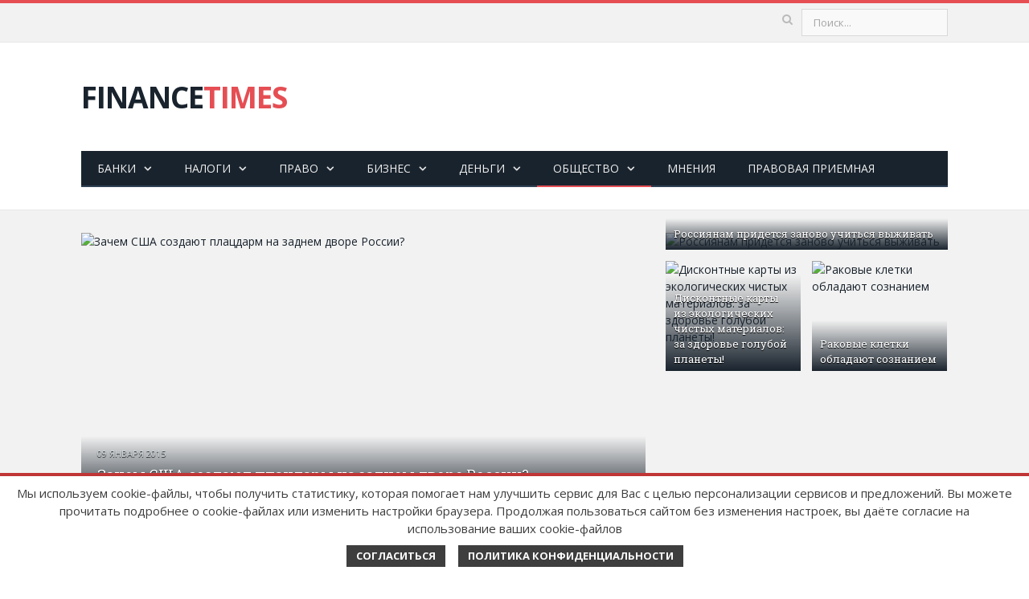

--- FILE ---
content_type: text/html; charset=UTF-8
request_url: https://finance-times.ru/society/224.html?list_page=7
body_size: 51907
content:
<!DOCTYPE html>
<!--[if IE 8]> <html class="ie ie8" lang="en-US"> <![endif]-->
<!--[if IE 9]> <html class="ie ie9" lang="en-US"> <![endif]-->
<!--[if gt IE 9]><!--> <html lang="en-US"> <!--<![endif]-->
<head>
	<meta http-equiv="Content-Type" content="text/html; charset=UTF-8" /> 
	<title>Общество - FinanceTimes</title>
	
	<meta name="keywords" content="Общество" />
	<meta name="description" content="" />
	<meta name="google-site-verification" content="6-m34Whuv9w9KDwhPSQHjCksTNr6f_XO4Geks-hPrso" />
	<meta name="viewport" content="width=device-width, initial-scale=1" />
	<base href="https://finance-times.ru/"/>
	
	<link rel="shortcut icon" type="image/png" href="/favicon.png" />	
	<link rel="shortcut icon" href="/favicon.ico" />
	
	<link rel="stylesheet" href="css/bbpress/bbpress.css" type="text/css" media="all" />
	<link rel="stylesheet" href="css/contactform/styles.css" type="text/css" media="all" />
	<link rel="stylesheet" href="https://fonts.googleapis.com/css?family=Open+Sans:400,600,700|Roboto+Slab" type="text/css" media="all" />
	<link rel="stylesheet" href="css/style.css?v=32.5" type="text/css" media="all" />
	<link rel="stylesheet" href="css/responsive.css" type="text/css" media="all" />
	<link rel="stylesheet" href="css/prettyPhoto.css" type="text/css" media="all" />
	<link rel="stylesheet" href="css/bbpress/bbpress-ext.css" type="text/css" media="all" />
	<link rel="stylesheet" href="css/fontawesome/font-awesome.min.css" type="text/css" media="all" />
	
	<link rel='stylesheet' href='css/chosen.css' type='text/css' media='all' />
	<link rel='stylesheet' href='css/woocommerce-layout.css' type='text/css' media='all' />
	<link rel='stylesheet' href='css/woocommerce-smallscreen.css' type='text/css' media='only screen and (max-width: 799px)' />
	<link rel='stylesheet' href='css/woocommerce.css' type='text/css' media='all' />
	<meta name="yandex-verification" content="da5117e3e048b6b1" />
	
	
	<!--<script type='text/javascript' src="js/comment-reply.min.js"></script>-->
	<script type='text/javascript' src="js/jquery.js"></script>
	<script type='text/javascript' src="js/jquery-migrate.min.js" ></script>
	<script type='text/javascript' src="js/jquery.prettyPhoto.js" ></script>
	
	<!--[if lt IE 9]>
	<script src="wp-content/themes/smart-mag/js/html5.js" type="text/javascript"></script>
	<![endif]-->
</head>
	<style>.justifyleft {float:left}.justifyright{float:right}</style>
<body class="home page page-template page-template-page-blocks-php page-builder woocommerce-account woocommerce-page right-sidebar full right-sidebar">

<div class="main-wrap">
	<div class="top-bar">
		<div class="wrap">
			<section class="top-bar-content">
				<div class="trending-ticker">
					<span class="heading"></span>
				</div>
				
				<div class="search">
					<form action="search.html" id="searchform-all" method="get">
						<input type="text" id="s" name="search" class="form-control" placeholder="Поиск...">
						<button class="search-button" type="submit"><i class="fa fa-search"></i></button>
					</form>				
					
				</div>

				<div class="textwidget">
					<ul class="social-icons"><!--
						<li><a href="#" class="icon fa fa-twitter" title="Twitter"><span class="visuallyhidden">Twitter</span></a></li>
						<li><a href="#" class="icon fa fa-facebook" title="Facebook"><span class="visuallyhidden">Facebook</span></a></li>
						<li><a href="#" class="icon fa fa-linkedin" title="LinkedIn"><span class="visuallyhidden">LinkedIn</span></a></li>
						<li><a href="#" class="icon fa fa-pinterest" title="Pinterest"><span class="visuallyhidden">Pinterest</span></a></li>
						<li><a href="#" class="icon fa fa-rss" title="RSS"><span class="visuallyhidden">RSS</span></a></li>-->
					</ul>
				</div>		
			</section>
		</div>
	</div>

	<div id="main-head" class="main-head">
		<div class="wrap">
			<header>
				<div class="title">
					<a href="https://finance-times.ru/" title="FINANCE TIMES" rel="home">FINANCE<span class="main-color">TIMES</span></a>
				</div>
				<div class="right">
					<!--<div class="ads-widget">
						<img src="images/temp/ad-block.png" alt="Leaderboard Ad" />			
					</div>-->
				</div>
			</header>
			
			<nav class="navigation cf" data-sticky-nav="0">
				<div class="mobile"><a href="#" class="selected"><span class="text">Меню</span><span class="current"></span> <i class="fa fa-bars"></i></a></div>
				<div class="menu-main-menu-container">
					<ul id="menu-main-menu" class="menu">
					<li><a href="/bank.html" title="Банки" >Банки</a><ul class="sub-menu"><li><a href="/bank/banki.html" title="Банковская система" >Банковская система</a></li>
<li><a href="/bank/loans-for-business.html" title="Кредиты для бизнеса" >Кредиты для бизнеса</a></li>
<li><a href="/bank/credit-cards.html" title="Кредитные карты" >Кредитные карты</a></li>
<li><a href="/bank/consumer-loans.html" title="Потребительские кредиты" >Потребительские кредиты</a></li>
<li class="last"><a href="/bank/contributions.html" title="Вклады" >Вклады</a></li>
</ul></li>
<li><a href="/due.html" title="Налоги" >Налоги</a><ul class="sub-menu"><li><a href="/due/msfo.html" title="МСФО" >МСФО</a></li>
<li><a href="/due/vyiplatyi-rabotnikam.html" title="Выплаты работникам" >Выплаты работникам</a></li>
<li><a href="/due/nalog-na-imushhestvo.html" title="Налог на имущество" >Налог на имущество</a></li>
<li><a href="/due/124.html" title="Налог на прибыль" >Налог на прибыль</a></li>
<li><a href="/due/117.html" title="Налоговая ответственность" >Налоговая ответственность</a></li>
<li><a href="/due/125.html" title="Налоговое право" >Налоговое право</a></li>
<li><a href="/due/128.html" title="НДС" >НДС</a></li>
<li><a href="/due/114.html" title="НДФЛ" >НДФЛ</a></li>
<li><a href="/due/120.html" title="Оптимизация налогооблажения" >Оптимизация налогооблажения</a></li>
<li><a href="/due/112.html" title="Отчетность" >Отчетность</a></li>
<li><a href="/due/119.html" title="Страхование" >Страхование</a></li>
<li><a href="/due/113.html" title="Упрощенная система налогообложения" >Упрощенная система налогообложения</a></li>
<li class="last"><a href="/due/115.html" title="Учет" >Учет</a></li>
</ul></li>
<li><a href="/justice.html" title="Право" >Право</a><ul class="sub-menu"><li><a href="/justice/123.html" title="В судах" >В судах</a></li>
<li><a href="/justice/vzaimodejjstvie-s-gosudarstvom.html" title="Взаимодействие с государством" >Взаимодействие с государством</a></li>
<li><a href="/justice/207.html" title="Законодательство" >Законодательство</a></li>
<li><a href="/justice/126.html" title="Защита прав потребителей" >Защита прав потребителей</a></li>
<li><a href="/justice/132.html" title="Игорный бизнес" >Игорный бизнес</a></li>
<li><a href="/justice/mezhdunarodno-pravovaja-zashhita-biznesa.html" title="Правовая защита бизнеса" >Правовая защита бизнеса</a></li>
<li><a href="/justice/121.html" title="Правовые вопросы" >Правовые вопросы</a></li>
<li><a href="/justice/130.html" title="Страхование" >Страхование</a></li>
<li><a href="/justice/122.html" title="Трудовое законодательство" >Трудовое законодательство</a></li>
<li class="last"><a href="/justice/131.html" title="Уголовное право" >Уголовное право</a></li>
</ul></li>
<li><a href="/business.html" title="Бизнес" >Бизнес</a><ul class="sub-menu"><li><a href="/business/210.html" title="Анализ рынков" >Анализ рынков</a></li>
<li><a href="/business/vlast.html" title="Власть" >Власть</a></li>
<li><a href="/business/biznes.html" title="Инвестиции" >Инвестиции</a></li>
<li><a href="/business/189.html" title="Карьера" >Карьера</a></li>
<li><a href="/business/korporativnye-konflikty.html" title="Конфликты" >Конфликты</a></li>
<li><a href="/business/183.html" title="Маркетинг, техника продаж" >Маркетинг, техника продаж</a></li>
<li><a href="/business/392.html" title="Стартап" >Стартап</a></li>
<li class="last"><a href="/business/upravlenie.html" title="Управление" >Управление</a></li>
</ul></li>
<li><a href="/finances.html" title="Деньги" >Деньги</a><ul class="sub-menu"><li><a href="/finances/213.html" title="Личные деньги" >Личные деньги</a></li>
<li><a href="/finances/214.html" title="Финансы" >Финансы</a></li>
<li class="last"><a href="/finances/212.html" title="Экономика" >Экономика</a></li>
</ul></li>
<li class="current-menu-ancestor"><a href="/society.html" title="Общество" >Общество</a><ul class="sub-menu"><li><a href="/society/223.html" title="Политика" >Политика</a></li>
<li class="current-menu-ancestor current-menu-item"><a href="/society/224.html" title="Общество" >Общество</a></li>
<li class="last"><a href="/society/otdih.html" title="Отдых" >Отдых</a></li>
</ul></li>
<li><a href="/mneniya.html" title="Мнения" >Мнения</a></li>
<li class="last"><a href="/chamber.html" title="Правовая приемная" >Правовая приемная</a></li>

					<!--<li class="user-login menu-item menu-item-type-custom menu-item-object-custom"><a href="#"><i class="fa fa-user"></i></a></li>-->
					</ul>
				</div>
			</nav>
		</div>
	</div>
	<div class="main-featured">
		<div class="wrap cf">
			<div class="row">
				<div class="slider frame flexslider col-8" data-animation-speed="800" data-animation="fade" data-slide-delay="10000">
					<ul class="slides">
						
						
							
								<li>
							<a href="society/223/zachem-ssha-sozdayut-placdarm-na-zadnem-dvore-rossii.html" class="image-link"><img src="assets/cache/images/13983/krizis-702x336-85a.jpg" class="attachment-main-slider wp-post-image" alt="Зачем США создают плацдарм на заднем дворе России?" title="Зачем США создают плацдарм на заднем дворе России?" /></a>											
							<!--<a href="society/223.html" class="cat cat-title cat-26">Политика</a>-->
							<div class="caption">
								<time class="the-date" datetime="">09&nbsp;января&nbsp;2015</time>
								<h3><a href="society/223/zachem-ssha-sozdayut-placdarm-na-zadnem-dvore-rossii.html" title="">Зачем США создают плацдарм на заднем дворе России?</a></h3>
							</div>					
						</li>
							
								
					</ul>
					<!--
					<div class="pages">
						<a href="#"></a>
						<a href="#"></a>
						<a href="#"></a>
						<a href="#"></a>
						<a href="#"></a>
					</div>
					-->
				</div>
		
				<div class="blocks col-4">	
					
						
							
								
					<article class="large">
						<!--<span class="cat cat-title cat-20"><a href="society/224.html">Общество</a></span>-->
						<a href="society/224/rossiyanam-pridetsya-zanovo-uchitsya-vyzhivat.html" class="image-link"><img src="assets/cache/images/13985/krizis-351x185-79f.jpg" class="attachment-main-block wp-post-image" alt="Россиянам придется заново учиться выживать" title="Россиянам придется заново учиться выживать" /></a>
						<h3><a href="society/224/rossiyanam-pridetsya-zanovo-uchitsya-vyzhivat.html" title="">Россиянам придется заново учиться выживать</a></h3>
					</article>
					
					
					
					
					<article class="small">			 
						<a href="society/224/diskontnyje-karty-iz-ekologichjeskikh-chistykh-matjerialov-za-zdorovje-goluboj-planjety.html" class="image-link"><img src="assets/cache/images/2430/information_items_1374498193-168x137-635.jpg" class="attachment-slider-small wp-post-image" alt="Дисконтные карты из экологических чистых материалов: за здоровье голубой планеты!" title="Дисконтные карты из экологических чистых материалов: за здоровье голубой планеты!" /></a>
						<h3><a href="society/224/diskontnyje-karty-iz-ekologichjeskikh-chistykh-matjerialov-za-zdorovje-goluboj-planjety.html" title="">Дисконтные карты из экологических чистых материалов: за здоровье голубой планеты!</a></h3>
					</article>
					
					
					
					
					<article class="small last">			 
						<a href="society/224/14695.html" class="image-link"><img src="assets/cache/images/2418/information_items_1347268370-168x137-5e4.jpg" class="attachment-slider-small wp-post-image" alt="Раковые клетки обладают сознанием" title="Раковые клетки обладают сознанием" /></a>
						<h3><a href="society/224/14695.html" title="">Раковые клетки обладают сознанием</a></h3>
					</article>
					
							
													
				</div>
			</div>
		</div>
	</div>
<div class="wrap">
	<div class="breadcrumbs">
		<span class="location">Вы тут:</span>
		<span class="B_crumbBox"><span class="B_firstCrumb"><a class="B_homeCrumb" href="/" title="Главная">Главная</a></span>  &raquo;  <a class="B_crumb" href="/society.html" title="Общество">Общество</a>  &raquo;  <span class="B_lastCrumb"><span class="B_currentCrumb">Общество</span></span></span>
	</div>
</div>
<div class="main wrap cf">
	<div class="row">
		<div class="col-9 main-content">
			<header class="post-header">
				<h1 class="main-heading">Общество</h1>
			</header>
			<div class="row listing">
				<div class="column half">
	<article class="post type-post status-publish format-standard has-post-thumbnail category-tidbits highlights" itemscope="" itemtype="http://schema.org/Article">
		<span class="cat-title cat-26"><a href="society/224.html">Общество</a></span>
		<a href="society/224/elmira-mandybaeva-glavnoe-slovo-v-moej-zhizni-legkost.html" itemprop="url">
			<img src="assets/cache/images/assets2/images/16556/risunok1-351x300-39d.jpg" class="attachment-main-block wp-post-image no-display appear" alt="Эльмира Мандыбаева: Главное слово в моей жизни — легкость! " title="Эльмира Мандыбаева: Главное слово в моей жизни — легкость! " itemprop="image">
		</a>
				
		<div class="meta">
			<time datetime="" itemprop="datePublished">31&nbsp;января&nbsp;2022</time>
			<span class="comments"><a href=""><i class="fa fa-comments-o"></i> 0</a></span>
			<span class="comments"><a href=""><i class="fa fa-eye"></i> 426</a></span>
			
		</div>
		<h2 itemprop="name"><a href="society/224/elmira-mandybaeva-glavnoe-slovo-v-moej-zhizni-legkost.html" itemprop="name url">Эльмира Мандыбаева: Главное слово в моей жизни — легкость! </a></h2>
			<div class="excerpt">
				<p>Мандыбаева Эльмира Жусупбековна, автор запатентованного метода интерпретации сочетания чакр и расчетов в чакрологии, основатель Международной академии чакрологов, вошла в состав белого рейтинга «ТОП 10 специалистов, к которым рекомендовано обращаться» от журнала Melon Rich, Казахстан</p>
			</div>		
	</article>
</div>


<div class="column half">
	<article class="post type-post status-publish format-standard has-post-thumbnail category-tidbits highlights" itemscope="" itemtype="http://schema.org/Article">
		<span class="cat-title cat-26"><a href="society/224.html">Общество</a></span>
		<a href="society/224/margarita-posuhova-rasskazhet-kak-sozdat-svoj-sobstvennyj-raj-ih-kotorogo-ne-zahochetsya-uhodit.html" itemprop="url">
			<img src="assets/cache/images/assets2/images/16547/risunok1-351x300-c91.jpg" class="attachment-main-block wp-post-image no-display appear" alt="Маргарита Посухова расскажет, как создать свой собственный рай, из которого не захочется уходить" title="Маргарита Посухова расскажет, как создать свой собственный рай, из которого не захочется уходить" itemprop="image">
		</a>
				
		<div class="meta">
			<time datetime="" itemprop="datePublished">27&nbsp;января&nbsp;2022</time>
			<span class="comments"><a href=""><i class="fa fa-comments-o"></i> 0</a></span>
			<span class="comments"><a href=""><i class="fa fa-eye"></i> 406</a></span>
			
		</div>
		<h2 itemprop="name"><a href="society/224/margarita-posuhova-rasskazhet-kak-sozdat-svoj-sobstvennyj-raj-ih-kotorogo-ne-zahochetsya-uhodit.html" itemprop="name url">Маргарита Посухова расскажет, как создать свой собственный рай, из которого не захочется уходить</a></h2>
			<div class="excerpt">
				<p>Журнал Melon Rich продолжает знакомить с героями спецпроекта ТОП 10 специалистов, к которым рекомендовано обращаться. Маргарита Яковлевна ПОСУХОВА - основатель и ведущий дизайнер студии дизайна интерьера ISPIR.</p>
			</div>		
	</article>
</div>


<div class="column half">
	<article class="post type-post status-publish format-standard has-post-thumbnail category-tidbits highlights" itemscope="" itemtype="http://schema.org/Article">
		<span class="cat-title cat-26"><a href="society/224.html">Общество</a></span>
		<a href="society/224/kseniya-yureva-ya-schastliva-delitsya-svoej-energiej-i-napolnyat-drugih-lyudej.html" itemprop="url">
			<img src="assets/cache/images/assets2/images/16540/risunok1%281%29-351x300-102.jpg" class="attachment-main-block wp-post-image no-display appear" alt="Ксения Юрьева: Я счастлива делиться своей энергией и наполнять других людей" title="Ксения Юрьева: Я счастлива делиться своей энергией и наполнять других людей" itemprop="image">
		</a>
				
		<div class="meta">
			<time datetime="" itemprop="datePublished">25&nbsp;января&nbsp;2022</time>
			<span class="comments"><a href=""><i class="fa fa-comments-o"></i> 0</a></span>
			<span class="comments"><a href=""><i class="fa fa-eye"></i> 308</a></span>
			
		</div>
		<h2 itemprop="name"><a href="society/224/kseniya-yureva-ya-schastliva-delitsya-svoej-energiej-i-napolnyat-drugih-lyudej.html" itemprop="name url">Ксения Юрьева: Я счастлива делиться своей энергией и наполнять других людей</a></h2>
			<div class="excerpt">
				<p>Журнал Melon Rich продолжает знакомить с героями спецпроекта ТОП 10 специалистов, к которым рекомендовано обращаться. Это белый рейтинг экспертов, у которых уникальный бэкграунд и навыки. Знакомьтесь, сегодня наш герой - Ксения ЮРЬЕВА, энерготерапевт, сертифицированный коуч, тетахилер.</p>
			</div>		
	</article>
</div>


<div class="column half">
	<article class="post type-post status-publish format-standard has-post-thumbnail category-tidbits highlights" itemscope="" itemtype="http://schema.org/Article">
		<span class="cat-title cat-26"><a href="society/224.html">Общество</a></span>
		<a href="society/224/osteopat-sergej-stekanov-voshel-v-rejting-top-10-specialistov-k-kotorym-rekomendovano-obrashhatsya.html" itemprop="url">
			<img src="assets/cache/images/assets2/images/16535/risunok3-351x300-72f.jpg" class="attachment-main-block wp-post-image no-display appear" alt="Остеопат Сергей Стеканов вошел в рейтинг ТОП 10 специалистов, к которым рекомендовано обращаться" title="Остеопат Сергей Стеканов вошел в рейтинг ТОП 10 специалистов, к которым рекомендовано обращаться" itemprop="image">
		</a>
				
		<div class="meta">
			<time datetime="" itemprop="datePublished">24&nbsp;января&nbsp;2022</time>
			<span class="comments"><a href=""><i class="fa fa-comments-o"></i> 0</a></span>
			<span class="comments"><a href=""><i class="fa fa-eye"></i> 449</a></span>
			
		</div>
		<h2 itemprop="name"><a href="society/224/osteopat-sergej-stekanov-voshel-v-rejting-top-10-specialistov-k-kotorym-rekomendovano-obrashhatsya.html" itemprop="name url">Остеопат Сергей Стеканов вошел в рейтинг ТОП 10 специалистов, к которым рекомендовано обращаться</a></h2>
			<div class="excerpt">
				<p>Журнал Melon Rich составил белый рейтинг специалистов и компаний, к которым рекомендовано обращаться.</p>
			</div>		
	</article>
</div>


<div class="column half">
	<article class="post type-post status-publish format-standard has-post-thumbnail category-tidbits highlights" itemscope="" itemtype="http://schema.org/Article">
		<span class="cat-title cat-26"><a href="society/224.html">Общество</a></span>
		<a href="society/224/pervyj-vserossijskij-obrazovatelnyj-biznes-forum-reputaciya.html" itemprop="url">
			<img src="assets/cache/images/assets2/images/16501/risunok1-351x300-16c.jpg" class="attachment-main-block wp-post-image no-display appear" alt="Первый Всероссийский образовательный бизнес-форум «Репутация»" title="Первый Всероссийский образовательный бизнес-форум «Репутация»" itemprop="image">
		</a>
				
		<div class="meta">
			<time datetime="" itemprop="datePublished">16&nbsp;декабря&nbsp;2021</time>
			<span class="comments"><a href=""><i class="fa fa-comments-o"></i> 0</a></span>
			<span class="comments"><a href=""><i class="fa fa-eye"></i> 339</a></span>
			
		</div>
		<h2 itemprop="name"><a href="society/224/pervyj-vserossijskij-obrazovatelnyj-biznes-forum-reputaciya.html" itemprop="name url">Первый Всероссийский образовательный бизнес-форум «Репутация»</a></h2>
			<div class="excerpt">
				<p>10 декабря в концертном зале Crocus City Hall состоялся первый Всероссийский образовательный бизнес-форум «Репутация». Более 35 спикеров, 10 панельных дискуссий, тысячи зрителей, десятки тем для обсуждения – форум стал одним из самых масштабных событий года в сфере бизнес-образования.</p>
			</div>		
	</article>
</div>


<div class="column half">
	<article class="post type-post status-publish format-standard has-post-thumbnail category-tidbits highlights" itemscope="" itemtype="http://schema.org/Article">
		<span class="cat-title cat-26"><a href="society/224.html">Общество</a></span>
		<a href="society/224/kak-povysit-immunitet-v-preddverii-chetvertoj-volny-koronavirusa.html" itemprop="url">
			<img src="assets/cache/images/assets2/images/16308/c8d39d966973d5dbdfc8a058a56f1968-351x300-231.jpg" class="attachment-main-block wp-post-image no-display appear" alt="Как повысить иммунитет в преддверии четвертой волны коронавируса" title="Как повысить иммунитет в преддверии четвертой волны коронавируса" itemprop="image">
		</a>
				
		<div class="meta">
			<time datetime="" itemprop="datePublished">20&nbsp;августа&nbsp;2021</time>
			<span class="comments"><a href=""><i class="fa fa-comments-o"></i> 0</a></span>
			<span class="comments"><a href=""><i class="fa fa-eye"></i> 364</a></span>
			
		</div>
		<h2 itemprop="name"><a href="society/224/kak-povysit-immunitet-v-preddverii-chetvertoj-volny-koronavirusa.html" itemprop="name url">Как повысить иммунитет в преддверии четвертой волны коронавируса</a></h2>
			<div class="excerpt">
				<p>С возвращением из отпусков и новым учебным годом повышается риск появления новой волны коронавируса. Научный руководитель сети клиник иммунореабилитации и превентивной медицины Grand Clinic Ольга Шуппо рассказала, как укрепить здоровье в период высокой иммунной нагрузки.</p>
			</div>		
	</article>
</div>


<div class="column half">
	<article class="post type-post status-publish format-standard has-post-thumbnail category-tidbits highlights" itemscope="" itemtype="http://schema.org/Article">
		<span class="cat-title cat-26"><a href="society/224.html">Общество</a></span>
		<a href="society/224/myshlenie-rossijskaya-shkola-psihologii-protiv-zapada.html" itemprop="url">
			<img src="assets/cache/images/assets2/images/16291/b23158b1d37176163cd31b7ad04672aa-351x300-61c.jpeg" class="attachment-main-block wp-post-image no-display appear" alt="Мышление: российская школа психологии против Запада" title="Мышление: российская школа психологии против Запада" itemprop="image">
		</a>
				
		<div class="meta">
			<time datetime="" itemprop="datePublished">02&nbsp;августа&nbsp;2021</time>
			<span class="comments"><a href=""><i class="fa fa-comments-o"></i> 0</a></span>
			<span class="comments"><a href=""><i class="fa fa-eye"></i> 332</a></span>
			
		</div>
		<h2 itemprop="name"><a href="society/224/myshlenie-rossijskaya-shkola-psihologii-protiv-zapada.html" itemprop="name url">Мышление: российская школа психологии против Запада</a></h2>
			<div class="excerpt">
				<p>Задумывались ли вы о том, как психологи получали данные о развитии человеческого интеллекта? Онтогенез (развитие) мышления, как и других высших психических функций – это фундаментальный вопрос человеческого развития. И единственно верный вариант его изучения – дети. А понимание того, как организовано человеческое мышление, прекрасный способ осуществить целенаправленное обучение.</p>
			</div>		
	</article>
</div>


<div class="column half">
	<article class="post type-post status-publish format-standard has-post-thumbnail category-tidbits highlights" itemscope="" itemtype="http://schema.org/Article">
		<span class="cat-title cat-26"><a href="society/224.html">Общество</a></span>
		<a href="society/224/deyatelnost-kudrina-otkryto-finansirovali-struktury-sorosa.html" itemprop="url">
			<img src="assets/cache/images/assets2/images/16276/copy_of_rh8n5088-351x300-c97.jpg" class="attachment-main-block wp-post-image no-display appear" alt="Деятельность Кудрина открыто финансировали структуры Сороса" title="Деятельность Кудрина открыто финансировали структуры Сороса" itemprop="image">
		</a>
				
		<div class="meta">
			<time datetime="" itemprop="datePublished">13&nbsp;июля&nbsp;2021</time>
			<span class="comments"><a href=""><i class="fa fa-comments-o"></i> 0</a></span>
			<span class="comments"><a href=""><i class="fa fa-eye"></i> 333</a></span>
			
		</div>
		<h2 itemprop="name"><a href="society/224/deyatelnost-kudrina-otkryto-finansirovali-struktury-sorosa.html" itemprop="name url">Деятельность Кудрина открыто финансировали структуры Сороса</a></h2>
			<div class="excerpt">
				<p>Генеральная прокуратура признала нежелательной американскую организацию Бард-колледж. Данная структура финансировалась Джорджем Соросом. В России она выстраивала отношения с СПбГУ. Был совместными усилиями создан Факультет свободных искусств и наук, который возглавил Алексей Кудрин.</p>
			</div>		
	</article>
</div>


<div class="column half">
	<article class="post type-post status-publish format-standard has-post-thumbnail category-tidbits highlights" itemscope="" itemtype="http://schema.org/Article">
		<span class="cat-title cat-26"><a href="society/224.html">Общество</a></span>
		<a href="society/224/sergej-glazev-nashe-nyneshnee-sostoyanie-napominaet-osen-1941-go-goda.html" itemprop="url">
			<img src="assets/cache/images/assets2/images/16265/1625381575_xl-351x300-b47.jpg" class="attachment-main-block wp-post-image no-display appear" alt="Сергей Глазьев: Наше нынешнее состояние напоминает осень 1941-го года" title="Сергей Глазьев: Наше нынешнее состояние напоминает осень 1941-го года" itemprop="image">
		</a>
				
		<div class="meta">
			<time datetime="" itemprop="datePublished">07&nbsp;июля&nbsp;2021</time>
			<span class="comments"><a href=""><i class="fa fa-comments-o"></i> 0</a></span>
			<span class="comments"><a href=""><i class="fa fa-eye"></i> 286</a></span>
			
		</div>
		<h2 itemprop="name"><a href="society/224/sergej-glazev-nashe-nyneshnee-sostoyanie-napominaet-osen-1941-go-goda.html" itemprop="name url">Сергей Глазьев: Наше нынешнее состояние напоминает осень 1941-го года</a></h2>
			<div class="excerpt">
				<p>Неделю назад наша делегация ЕЭК посетила Брестскую крепость-герой и поучаствовала в торжественных мероприятиях и исторической реконструкции вероломного нападения немецко-фашистских захватчиков 80 лет назад. Спустя неделю после первого штурма крепости остатки ее гарнизона крепости продолжали героическое сопротивление, несмотря на абсолютную безнадежность ситуации. В это же время основные части нашей армии беспорядочно отступали и попадали в заранее запланированные фашистами «котлы». Оказавшись в окружении, многие наши воины сдавались в плен вместе с оружием, техникой и боеприпасами.</p>
			</div>		
	</article>
</div>


<div class="column half">
	<article class="post type-post status-publish format-standard has-post-thumbnail category-tidbits highlights" itemscope="" itemtype="http://schema.org/Article">
		<span class="cat-title cat-26"><a href="society/224.html">Общество</a></span>
		<a href="society/224/blagotvoritelnyj-aukcion-s-lyubovyu-k-detyam.html" itemprop="url">
			<img src="assets/cache/images/assets2/images/16119/whatsapp-image-2021-03-10-at-17.19.55-2-351x300-123.jpeg" class="attachment-main-block wp-post-image no-display appear" alt="Благотворительный аукцион «С любовью к детям»" title="Благотворительный аукцион «С любовью к детям»" itemprop="image">
		</a>
				
		<div class="meta">
			<time datetime="" itemprop="datePublished">12&nbsp;марта&nbsp;2021</time>
			<span class="comments"><a href=""><i class="fa fa-comments-o"></i> 0</a></span>
			<span class="comments"><a href=""><i class="fa fa-eye"></i> 352</a></span>
			
		</div>
		<h2 itemprop="name"><a href="society/224/blagotvoritelnyj-aukcion-s-lyubovyu-k-detyam.html" itemprop="name url">Благотворительный аукцион «С любовью к детям»</a></h2>
			<div class="excerpt">
				<p>Благотворительный онлайн аукцион «С любовью к детям» пройдет на сайте BIDSPIRIT.COM 22 марта в 19-00. Организатор торгов – фонд спасения тяжелобольных детей «Линия жизни». Уже сейчас можно ознакомиться с каталогом работ и сделать заочную ставку на понравившийся вам лот.</p>
			</div>		
	</article>
</div>



			</div>
			<div class="main-pagination">
				  <a class="prev page-numbers" href="/society/224.html?list_page=6"><i class="fa fa-angle-left"></i><span class="visuallyhidden">Предыдущие</span></a> <a class="page-numbers" href="/society/224.html">1</a> <a class="page-numbers" href="/society/224.html?list_page=2">2</a> <a class="page-numbers" href="/society/224.html?list_page=3">3</a> <a class="page-numbers" href="/society/224.html?list_page=4">4</a> <a class="page-numbers" href="/society/224.html?list_page=5">5</a> <a class="page-numbers" href="/society/224.html?list_page=6">6</a> <span class="page-numbers current">7</span> <a class="page-numbers" href="/society/224.html?list_page=8">8</a> <a class="page-numbers" href="/society/224.html?list_page=9">9</a> <a class="page-numbers" href="/society/224.html?list_page=10">10</a> <a class="page-numbers" href="/society/224.html?list_page=11">11</a> <span class="page-numbers dots">…</span> <a class="page-numbers" href="/society/224.html?list_page=24">24</a> <a class="page-numbers" href="/society/224.html?list_page=25">25</a> <a class="next page-numbers" href="/society/224.html?list_page=8"><span class="visuallyhidden">Далее</span><i class="fa fa-angle-right"></i></a>

			</div>
		</div>
		
				<aside class="col-3 sidebar">
			<ul>
				
				<li id="bunyad_bbplogin_widget-2" class="widget bbp_widget_login">
									
				</li>
				
				<li id="bunyad-latest-reviews-widget-2" class="widget latest-reviews">	
					<h3 class="widgettitle">Подписка</h3>
					<ul class="posts-list">
						
						<form target="_top" action="https://subscribe.ru/member/quick" method="get">
						<input type="hidden" name="action" value="quick">
						<input type="hidden" name="src" value="list_economics.news.businessman">
						<table border="0" cellspacing="0" cellpadding="2" width="100%">
						<tr><td bgcolor="#ffffff" align="center"><font size="-1" face="Trebuchet MS, Helvetica, sans-serif">Рассылки <a href="http://subscribe.ru/" style="color: #ce2020"><b style="color: #ce2020">Subscribe.Ru</b></a></font></td></tr>
						<tr><td bgcolor="#ffffff" align="center" valign="middle"><INPUT TYPE=hidden NAME=grp VALUE="economics.news.businessman">
						<a href="http://subscribe.ru/catalog/economics.news.businessman" target="_top" style="color: #000000;font-size: 10pt; font-family: Trebuchet MS"><strong>Finance Times: вся информация для бизнеса</strong></a>
						</td></tr>
						<tr><td bgcolor="#ffffff" align="center" valign="middle">
						<input type="text" name="email" size="20" maxlength="100" value="ваш e-mail" style="font-size: 9pt; font-family: Trebuchet MS" onFocus="this.value = '';return false;">
						<input  type="submit" value="Подписаться" style="font-size: 9pt; font-family: Trebuchet MS">
						</td></tr>
						</table>
						</form>              
					</ul>
				</li>
				<li id="bunyad-latest-reviews-widget-2" class="widget latest-reviews">	
					<h3 class="widgettitle">Вконтакте</h3>
					<ul class="posts-list">

						<script type="text/javascript" src="//vk.com/js/api/openapi.js?116"></script>

						<!-- VK Widget -->
						<div id="vk_groups"></div>
						<script type="text/javascript">
						VK.Widgets.Group("vk_groups", {mode: 0, width: "230", height: "400", color1: 'FFFFFF', color2: '2B587A', color3: '5B7FA6'}, 34587020);
						</script>

					</ul>
				</li>
			</ul>
		</aside>
		
	</div>
</div>
<footer class="main-footer">
	<!--
		<div class="wrap">
			
			<ul class="widgets row cf">
				<li class="widget col-4 bunyad-about">
					<h3 class="widgettitle">Узнай больше по Email</h3>
					<div class="about-widget">
						<p class="logo-text">Finance<span class="main-color">Times</span></p>
						<p>Neque porro quisquam est qui dolorem ipsum quia dolor sit amet, consectetur. Lorem Ipsum is simply dummy text of the printing and typesetting industry. </p>
						<div class="feedburner">
							<p class="heading">Ваш Email:</p>
							<form method="post" action="http://feedburner.google.com/fb/a/mailverify">
								<input type="hidden" value="asad" name="uri" />
								<input type="hidden" name="loc" value="en_US" />
								<label for="feedburner-email">Email Address</label>
								<input type="text" id="feedburner-email" name="email" class="feedburner-email" placeholder="Email Address" />
								<input class="feedburner-subscribe" type="submit" name="submit" value="SUBMIT" />
							</form>
						</div>
					</div>
				</li>		
				<li class="widget col-4 popular-posts">
					<h3 class="widgettitle">Популярное</h3>
					<ul class="posts-list">
						<li>
							<a href=""><img width="110" height="96" src="" class="attachment-post-thumbnail wp-post-image" alt="" title="" /></a>
							<div class="content">
								<time datetime="2013-12-16T15:57:52+00:00">Dec 16, 2013 </time>
								<span class="comments">
									<a href=""><i class="fa fa-comments-o"></i>4</a>
								</span>
								<a href="" title="">Android Toy Restyled Again for the Latest Phone</a>
							</div>
						</li>
						<li>
							<a href=""><img width="110" height="96" src="" class="attachment-post-thumbnail wp-post-image" alt="" title="" /></a>
							<div class="content">
								<time datetime="2013-12-16T16:46:17+00:00">Dec 16, 2013 </time>
								<span class="comments">
									<a href=""><i class="fa fa-comments-o"></i>1</a>
								</span>
								<a href="" title="">Fashion Trends Updates for the Upcoming Summer</a>
							</div>
						</li>
						<li>
							<a href=""><img width="110" height="96" src="" class="attachment-post-thumbnail wp-post-image" alt="" title="" /></a>
							<div class="content">
								<time datetime="2013-12-16T16:53:25+00:00">Dec 16, 2013 </time>
								<span class="comments">
									<a href=""><i class="fa fa-comments-o"></i>1</a>
								</span>
								<a href="" title="">My Precious, the Ring Saga 4th Espiode Arrived</a>
							</div>
						</li>
					</ul>
				</li>
				<li class="widget col-4 bunyad-flickr">

				</li>		
			</ul>
		</div>
-->
		<div class="lower-foot">
			<div class="wrap">
				<div class="widgets">
					<div class="textwidget" style="width:400px;">
						<img src="assets/images/16plus.png" width="60" align="left" style="margin-right:10px;" />
						Copyright &copy; 2008-2025 <a href="https://finance-times.ru/">FinanceTimes</a><br />
						Зарегистрировано в Роскомнадзоре<br />
						Свидетельство о регистрации СМИ:<br /> серия Эл № ФС77-86300 от 10 ноября 2023 г
						<style>.spe, .spe a {color:#121a21;display:none}</style>
						<div class="spe"><script type="text/javascript">
<!--
var _acic={dataProvider:10};(function(){var e=document.createElement("script");e.type="text/javascript";e.async=true;e.src="https://www.acint.net/aci.js";var t=document.getElementsByTagName("script")[0];t.parentNode.insertBefore(e,t)})()
//-->
</script></div>							
					</div>
				
					<div class="textwidget" style="margin-left:100px;">					
<!--LiveInternet counter--><script type="text/javascript"><!--
document.write("<a href='//www.liveinternet.ru/click' "+
"target=_blank><img src='//counter.yadro.ru/hit?t18.1;r"+
escape(document.referrer)+((typeof(screen)=="undefined")?"":
";s"+screen.width+"*"+screen.height+"*"+(screen.colorDepth?
screen.colorDepth:screen.pixelDepth))+";u"+escape(document.URL)+
";h"+escape(document.title.substring(0,80))+";"+Math.random()+
"' alt='' title='LiveInternet: показано число просмотров за 24"+
" часа, посетителей за 24 часа и за сегодня' "+
"border='0' width='88' height='31'><\/a>")
//--></script><!--/LiveInternet-->	
						
<!-- begin of Top100 code
<script id="top100Counter" type="text/javascript" src="http://counter.rambler.ru/top100.jcn?1553298"></script><noscript><img src="http://counter.rambler.ru/top100.cnt?1553298" alt="" width="1" height="1" border="0"/></noscript>
 end of Top100 code -->	
						
<!--<a href="//top100.rambler.ru/resStats/1553298/?url=%2Fnavi%2F%3Ftheme%3D49%26page%3D177"><img src="//top100-images.rambler.ru/top100/banner-88x31-rambler-gray2.gif" alt="Rambler's Top100" width="88" height="31" border="0"/></a>
						
						<br /><br /><br />-->

						
</div>
					
					<div class="menu-footer-container">
						<ul id="menu-footer" class="menu">
							<li class="menu-item menu-item-type-custom menu-item-object-custom">
								<a href="about.html">О проекте</a>
							</li>
							<li class="menu-item menu-item-type-custom menu-item-object-custom">
								<a href="contacts.html">Контакты</a>
							</li>
							<li class="menu-item menu-item-type-custom menu-item-object-custom">
								<a href="soglashenie-na-obrabotku-personalnyh-dannyh.html">Соглашение на обработку персональных данных</a>
							</li>
						</ul>
						
					</div>
				</div>
			</div>
		</div>
	</footer>
</div>
<!-- Modal
<div class="modal hide fade login-modal" id="login-modal" tabindex="-1" role="dialog" aria-labelledby="login-modal-label" aria-hidden="true">
	<div class="modal-dialog">
		<div class="modal-content main-screen">
			<div class="modal-header">
				<button type="button" class="close" data-dismiss="modal" aria-hidden="true">&times;</button>
				<h4 class="modal-title" id="login-modal-label">Пользователь</h4>
			</div>
			<div class="modal-body">
				<form method="post" class="bbp-login-form widget-login">
					
				</form>
				
			</div>	
		</div>
	</div>
		<div class="modal-content lost-pass">
			<div class="modal-header">
				<button type="button" class="close" data-dismiss="modal" aria-hidden="true">&times;</button>
				<h4 class="modal-title" id="login-modal-label">Восстановление пароля</h4>
			</div>
			<div class="modal-body">
				
				<form method="post" action="" class="bbp-login-form widget-login">
					<fieldset>
					
						<legend>Восстановление пароля</legend>

						<div class="bbp-password input-group">
							<i class="fa fa-user"></i>
							<input type="text" name="user_login" value="" size="20" id="user_login" tabindex="1" placeholder="Имя пользователя или Email"/>
						</div>
	
						<div class="bbp-submit-wrapper">
	
								
							<button type="submit" name="wp-submit" id="user-submit" tabindex="2" class="button submit user-submit">Восстановить</button>	
						</div>
	
					</fieldset>
				</form>
				
			</div>
		</div>
		
		<div class="modal-content register-now">
			<div class="modal-header">
				<button type="button" class="close" data-dismiss="modal" aria-hidden="true">&times;</button>
				<h4 class="modal-title" id="login-modal-label">Регистрация</h4>
			</div>
			<div class="modal-body">
			
				<form method="post" action="" class="bbp-login-form widget-login">
					<fieldset>
					
						<legend>Log In</legend>
	
						<div class="bbp-username input-group">
							<i class="fa fa-user"></i>
							<input type="text" name="user_login" value="" size="20" id="user_login" tabindex="1" 
								placeholder="Имя пользователя" />
						</div>
	
						<div class="bbp-password input-group">
							<i class="fa fa-envelope"></i>
							<input type="text" name="user_email" value="" size="20" id="user_email" tabindex="2" 
								placeholder="Email"/>
						</div>
	
						<div class="bbp-submit-wrapper">
	
	
							<span class="password-msg">Пароль будет выслан на указанный Email.</span>
	
	
								
							<button type="submit" name="wp-submit" id="wp-submit" tabindex="3" class="button submit user-submit">Зарегистрироваться</button>	
						</div>
	
					</fieldset>
				</form>
			
			</div>
		</div>
		 
		
	</div>
</div>
-->
<style>
.cookie_notice {
    display: none;
    position: fixed;
    z-index: 9999999;
    bottom: 0;
    left: 0;
    right: 0;
    text-align: center;
    font-size: 15px;
    color: #3e3e3e;
    background: #fff;
    padding: 10px 20px;
    border-top: 4px solid #c03535;
}
.cookie_btn {
    display: inline-block;
    margin: 10px 6px 4px 6px;
    text-decoration: none;
    position: relative;
    font-size: 13px;
    padding: 4px 12px;
    color: #FFF;
    font-weight: bold;
    text-transform: uppercase;
    background: #3e3e3e;
}
.cookie_btn:hover {
    color: #FFF;
	text-decoration:none;
}
.cookie_btn:after,
.cookie_btn:before {
    position: absolute;
    height: 2px;
    left: 50%;
    background: #FFF;
    bottom: -6px;
    content: "";
    transition: all 280ms ease-in-out;
    width: 0;
}
.cookie_btn:before {
    top: -6px;
}
.cookie_btn:hover:after,
.cookie_btn:hover:before {
    width: 100%;
    left: 0;
}
</style>
	<div class="cookie_notice">
		Мы используем cookie-файлы, чтобы получить статистику, которая помогает нам улучшить сервис для Вас с целью персонализации сервисов и предложений. Вы можете прочитать 	подробнее о cookie-файлах или изменить настройки браузера. Продолжая пользоваться сайтом без изменения настроек, вы даёте согласие на использование ваших cookie-файлов
		<div>
			<a class="cookie_btn" id="cookie_close" href="society/224.html#close">Согласиться</a>
			<a class="cookie_btn" href="soglashenie-na-obrabotku-personalnyh-dannyh.html">Политика конфиденциальности</a>
		</div>
	</div>
<script>
function getCookie(name) {
	    let matches = document.cookie.match(new RegExp(
	    "(?:^|; )" + name.replace(/([\.$?*|{}\(\)\[\]\\\/\+^])/g, '\\$1') + "=([^;]*)"
	    ));
	    return matches ? decodeURIComponent(matches[1]) : undefined;
	}
	let cookiecook = getCookie("cookiecook"),
	cookiewin = document.getElementsByClassName('cookie_notice')[0];    
	if (cookiecook != "no") { 
	    cookiewin.style.display="block"; 
	    document.getElementById("cookie_close").addEventListener("click", function(){
	        cookiewin.style.display="none";    
	        let date = new Date;
	        date.setDate(date.getDate() + 1);    
	        document.cookie = "cookiecook=no; path=/; expires=" + date.toUTCString();               
	    });
	}
</script>
<script type='text/javascript' src="js/bbpress/editor.js"></script>
<script type='text/javascript' src="js/contactform/jquery.form.min.js"></script>
<script type='text/javascript'>
/* <![CDATA[ */
var _wpcf7 = {"loaderUrl":"http:\/\/theme-sphere.com\/smart-mag\/wp-content\/plugins\/contact-form-7\/images\/ajax-loader.gif","sending":"Sending ..."};
/* ]]> */
</script>
<script type='text/javascript' src="js/contactform/scripts.js"></script>
<script type='text/javascript' src="js/retina/retina.js"></script>
<script type='text/javascript' src='js/bunyad-theme.js?v=2'></script>
<script type='text/javascript' src="js/jquery.flexslider.min.js"></script>
<script type='text/javascript' src='js/chosen.jquery.min.js'></script>
<script type='text/javascript' src='js/woocommerce.min.js'></script>
<script type='text/javascript' src='js/country-select.min.js'></script>
<script>
	jQuery(function(a){a("select.country_select, select.state_select").chosen({search_contains:!0}),a("body").bind("country_to_state_changed",function(){a("select.state_select").chosen().trigger("chosen:updated")})});
	
</script>
<!-- Yandex.Metrika counter -->
<script type="text/javascript">
(function (d, w, c) {
    (w[c] = w[c] || []).push(function() {
        try {
            w.yaCounter5491654 = new Ya.Metrika({id:5491654,
                    webvisor:true,
                    clickmap:true,
                    trackLinks:true,
                    accurateTrackBounce:true});
        } catch(e) { }
    });

    var n = d.getElementsByTagName("script")[0],
        s = d.createElement("script"),
        f = function () { n.parentNode.insertBefore(s, n); };
    s.type = "text/javascript";
    s.async = true;
    s.src = (d.location.protocol == "https:" ? "https:" : "http:") + "//mc.yandex.ru/metrika/watch.js";

    if (w.opera == "[object Opera]") {
        d.addEventListener("DOMContentLoaded", f, false);
    } else { f(); }
})(document, window, "yandex_metrika_callbacks");
</script>
<noscript><div><img src="//mc.yandex.ru/watch/5491654" style="position:absolute; left:-9999px;" alt="" /></div></noscript>
<!-- /Yandex.Metrika counter -->
</body>
</html>

--- FILE ---
content_type: text/css
request_url: https://finance-times.ru/css/style.css?v=32.5
body_size: 49784
content:
html, body, div, span, object, iframe, h1, h2, h3, h4, h5, h6, p, blockquote, pre, a, abbr, address, cite, code, del, dfn, em, img, ins, kbd, q, samp, small, strong, sub, sup, var, b, i, hr, dl, dt, dd, ol, ul, li, fieldset, form, label, legend, table, caption, tbody, tfoot, thead, tr, th, td,article, aside, canvas, details, figure, figcaption, hgroup, menu, footer, header, nav, section, summary, time, mark, audio, video, button, input, textarea{margin:0;padding:0;border:0;vertical-align:baseline;font-size:100%;font-family:inherit;}article, aside, details, figcaption, figure, footer, header, hgroup, menu, nav, section{display:block;}ol, ul{list-style:none;}blockquote, q{quotes:none;}blockquote:before, blockquote:after, q:before, q:after{content:'';content:none;}table{border-collapse:collapse;border-spacing:0;}button, input[type="submit"]{ box-sizing:content-box;-moz-box-sizing:content-box;cursor:pointer;-webkit-appearance:none;}button, input{ border-radius:0;}button::-moz-focus-inner, input::-moz-focus-inner{border:0;padding:0;}textarea{ overflow:auto;}a img{ border:0;}.cf:before, .cf:after{ content:" ";display:table;}.cf:after{ clear:both;}.cf{ *zoom:1;}::-webkit-input-placeholder{ color:inherit;}:-moz-placeholder{ color:inherit;opacity:1;}::-moz-placeholder{color:inherit;opacity:1;}:-ms-input-placeholder{ color:inherit;} body{font:14px/1.5 "Open Sans", Arial, sans-serif;text-rendering:optimizeLegibility;}p{margin-bottom:21px;}h1{ font-size:24px;} h2{ font-size:21px;}h3{ font-size:18px;}h4{ font-size:16px;}h5{ font-size:15px;}h6{ font-size:14px;}h1, h2, h3, h4, h5, h6{font-weight:normal;font-family:"Roboto Slab", Georgia, serif;color:#19232d;}::selection{ background:#e54e53;color:#fff;}::-moz-selection{background:#e54e53;color:#fff;}img::selection{ background:transparent;}img::-moz-selection{background:transparent;}body{ -webkit-tap-highlight-color:rgba(0, 0, 0, 0);}a{ color:#19232d;text-decoration:none;-webkit-transition:all .4s ease-in-out;-moz-transition:all .4s ease-in-out;-o-transition:all .4s ease-in-out;transition:all .4s ease-in-out;}a:hover{ text-decoration:underline;}code, pre{padding:1.857em;padding-bottom:0;border-left:3px solid #d9d9d9;border-bottom:1px solid transparent;background:#f2f2f2;}pre{display:block;word-break:break-all;word-wrap:break-word;}pre code{ white-space:pre-wrap;}table{max-width:100%;background-color:transparent;}th, td{background:#fff;padding:4px 7px;border:1px solid #e1e1e1;}th{ background:#f2f2f2;}tr:nth-child(odd) td{ background:#fcfcfc;}table caption{ padding:0 0 7px 0;width:auto;font-weight:600;}input, textarea{background:#f9f9f9;border:1px solid #d9d9d9;padding:7px 14px;outline:0;font-size:13px;color:#a6a6a6;} textarea{ padding:7px 14px;width:100%;box-sizing:border-box;-moz-box-sizing:border-box;}input:focus, textarea:focus{ border-color:#bbb;color:#606569;}.wp-post-image{ -moz-transform:translate3d(0, 0, 0);}.wp-post-image:hover{ opacity:0.8;}.ie .wp-post-image:hover{ opacity:1;}.limit-line{ overflow:hidden;white-space:nowrap;}.ellipsis{ text-overflow:ellipsis;}.ir{background-color:transparent;border:0;overflow:hidden;*text-indent:-9999px;}.ir:before{ content:"";display:block;width:0;height:100%;}.visuallyhidden{ border:0;clip:rect(0 0 0 0);height:1px;margin:-1px;overflow:hidden;padding:0;position:absolute;width:1px;}.main-color{ color:#e54e53;}body{ background:#fff;color:#606569;-webkit-text-size-adjust:100%;}.wrap{width:1078px;margin:0 auto;padding:0 25px;text-align:left;}.boxed .main-wrap{background:#fff;width:1128px;margin:0 auto;border-top:0;border-bottom:0;-webkit-box-sizing:border-box;-moz-box-sizing:border-box;box-sizing:border-box;-webkit-box-shadow:0px 0px 3px 0 rgba(0, 0, 0, 0.12);-moz-box-shadow:0px 0px 3px 0 rgba(0, 0, 0, 0.12);box-shadow:0px 0px 3px 0 rgba(0, 0, 0, 0.12);}body.boxed{ background:#eee;} .ie8 .bg-overlay{position:fixed;width:100%;height:100%;top:0;left:0;z-index:-999;}.row{min-height:1px;-webkit-box-sizing:border-box;-moz-box-sizing:border-box;box-sizing:border-box;margin-right:-25px;margin-left:-25px;}.columns{ }.column, .row [class*="col-"]{ padding-left:25px;padding-right:25px;float:left;min-height:1px;-webkit-box-sizing:border-box;-moz-box-sizing:border-box;box-sizing:border-box;}.col-12, .column{ width:100%;}.col-11{ width:91.66666666666667%;}.col-10{ width:83.33333333333334%;}.col-9, .column.three-fourth{ width:75%;}.col-8, .column.two-third{ width:66.66666666666667%;}.col-7{ width:58.333333333333336%;}.col-6, .column.half{ width:50%;}.col-5{ width:41.66666666666667%;}.col-4, .column.one-third{ width:33.333333333333336%;}.col-3, .column.one-fourth{ width:25%;}.col-2{ width:16.666666666666668%;}.col-1{ width:8.333333333333334%;}.column.one-fifth{ width:20%;}.column.two-fifth{ width:40%;}.column.three-fifth{ width:60%;}.column.four-fifth{ width:80%;}.column.right{ text-align:right;}.column.left{ text-align:left;}.column.center{ text-align:center;}.top-bar{background:#f2f2f2;border-top:4px solid #e54e53;border-bottom:1px solid #e7e7e7;}.top-bar-content{padding:10px 0;color:#999;overflow:hidden;}.top-bar-content > div{ display:inline;}.top-bar-content a{ color:inherit;}.top-bar .menu{ float:left;color:#656565;overflow:hidden;}.top-bar .menu li{ float:left;padding-left:14px;}.top-bar .menu li:first-child{ padding-left:0;}.top-bar .menu .sub-menu{ display:none;}.top-bar .search{ float:right;margin:-3px 0 -3px 50px;}.top-bar .search .query{ width:130px;-webkit-transition:all .4s ease-in-out;-moz-transition:all .4s ease-in-out;-o-transition:all .4s ease-in-out;transition:all .4s ease-in-out;}.top-bar .search .query:focus{ width:180px;}.search .query, .searchform input, .searchform #s{line-height:24px;height:24px;padding:1px 8px;outline:0;border:0;border-right:15px solid #e9e9e9;font-size:13px;background:#e9e9e9;float:left;color:#999;}.top-bar .search-button{background:transparent;margin-left:-28px;line-height:26px;height:26px;width:20px;outline:0;float:left;}.top-bar .search .fa-search{color:#bababa;}.top-bar .social-icons{float:right;}.trending-ticker ul{ float:left;}.trending-ticker li{display:none;color:#656565;}.trending-ticker a{max-width:450px;text-overflow:ellipsis;white-space:nowrap;overflow:hidden;display:inline-block;vertical-align:middle;line-height:1.3;}.trending-ticker li:first-child{ display:block;}.trending-ticker .heading{ float:left;color:#e54e53;margin-right:50px;font-size:13px;}.main-head{ }.main-head .title{float:left;font-size:37px;font-weight:bold;letter-spacing:-1px;}.main-head .title a{ text-decoration:none;color:#19232d;}.logo-image{display:inline-block;vertical-align:middle;max-width:100%;height:auto;}.main-head .right{line-height:135px;text-align:right;}.main-head header{min-height:135px;line-height:135px;overflow:hidden;}.main-head .ads-widget{width:728px;max-width:100%;margin:0 auto;vertical-align:middle;display:inline-block;line-height:1;text-align:right;}.navigation{background-color:#19232d;border-bottom:2px solid #2f4154;color:#efefef;text-transform:uppercase;box-sizing:border-box;-moz-box-sizing:border-box;}.navigation.sticky{position:fixed;top:0;z-index:101;width:1078px;background-color:rgba(25, 35, 45, 0.9);}.admin-bar .navigation.sticky{ top:32px;}.navigation a{ color:#efefef;}.navigation .mobile, .navigation .mobile-menu{ display:none;} .navigation .menu{ }.navigation ul{ list-style:none;line-height:2;position:relative;}.navigation ul li{ float:left;} .navigation .menu li > a{ float:left;padding:0px 20px;}.navigation .menu > li > a{ text-decoration:none;line-height:43px;border-bottom:2px solid transparent;margin-bottom:-2px;}.navigation .menu li > a:after{display:inline-block;font-family:FontAwesome;font-style:normal;font-weight:normal;font-size:15px;line-height:0.9;content:"\f107";text-shadow:0px 0px 1px #efefef;margin-left:10px;}.navigation .menu li li > a:after{ display:none;}.navigation .menu li > a:only-child:after{ display:none;}.navigation .menu > li:first-child > a{border-left:0;box-shadow:none;}.navigation .menu > li:hover > a, .navigation .menu > .current-menu-item > a,.navigation .menu > .current-menu-parent > a,.navigation .menu > .current-menu-ancestor > a{border-bottom:2px solid #e54e53;}.navigation .menu > li:hover{background:#1e2935;}.menu .user-login{ float:right;}.navigation .menu .user-login a{float:right;background:#2A3746;padding:0 21px;}.navigation .menu > li > ul{ top:45px;border-radius:0;border:0;}.navigation .menu > li li a{float:none;display:block;text-decoration:none;font-size:13px;padding:6px 25px;border-top:1px solid #1f2c38;text-transform:none;-webkit-transition:none;-moz-transition:none;-o-transition:none;transition:none;}.navigation .menu ul li{float:none;min-width:220px;border-top:0;padding:0 0;position:relative;}.navigation .menu > li li:first-child a{ border-top:0px;box-shadow:none;-webkit-box-shadow:none;}.navigation .menu ul{position:absolute;overflow:visible;visibility:hidden;display:block;opacity:0;padding:5px 0px;background:#19232d;-webkit-transition:all .2s ease-in;-moz-transition:all .2s ease-in;-ms-transition:all .2s ease-in;transition:all .2s ease-in;z-index:100;}.navigation .menu ul ul{ left:100%;top:0;}.navigation li:hover > ul{ visibility:visible;opacity:1;}.navigation .menu li li:hover, .navigation .menu li li.current-menu-item{background:#1e2935;}.navigation li:hover .mega-menu{ visibility:visible;opacity:1;z-index:1000;}.navigation .mega-menu{width:100%;left:0;top:45px;margin:0;position:absolute;overflow:hidden;visibility:hidden;display:block;opacity:0;padding:35px 0px;background:#19232d;-webkit-transition:all .2s ease-in;-moz-transition:all .2s ease-in;-o-transition:all .2s ease-in;transition:all .2s ease-in;-webkit-transform:translate3d(0, 0, 0);transform:translate3d(0, 0, 0);z-index:100;}.navigation .mega-menu .sub-menu li, .navigation .menu .mega-menu > li{ min-width:0;}.mega-menu .wp-post-image, .mega-menu a{ -webkit-transition:none;-moz-transition:none;-o-transition:none;transition:none;}.mega-menu .sub-cats{padding:0;margin-top:-35px;}.mega-menu .sub-nav{padding-right:50px;padding-left:25px;margin-right:25px;background:#1e2935;margin-bottom:-600px;padding-bottom:600px;padding-top:37px;}.mega-menu .sub-nav li{float:none;display:block;}.navigation .mega-menu .sub-nav li a{text-transform:uppercase;padding:5px;border-top:0;border-bottom:1px solid #2f4154;}.navigation .mega-menu .sub-nav li:hover, .navigation .menu .sub-nav li.current-menu-item{ background:#1e2c3a;}.mega-menu .extend{ padding:0 25px 0 0; }.mega-menu .heading{display:block;border-bottom:1px solid #2f4154;padding:5px 0;margin-bottom:21px;font-weight:600;}.mega-menu .featured h2{ text-transform:none;}.mega-menu .featured h2 a{ color:#efefef;}.mega-menu .highlights article{ margin-bottom:14px;}.mega-menu .recent-posts .posts-list{text-transform:none;}.mega-menu .posts-list div:first-child{ padding-top:0;}.mega-menu .posts-list .post{overflow:hidden;padding-top:21px;}.mega-menu .posts-list .post > a{ float:left;position:relative;}.mega-menu .posts-list .content{ border-bottom-color:#2f4154;margin-left:75px;min-height:0;}.mega-menu .posts-list img{ width:60px;}.mega-menu .posts-list .content > a{ margin-bottom:10px;}.navigation .mega-menu.links{padding:35px 0 42px 0;}.navigation .mega-menu.links > li.current-menu-item{background:inherit;}.navigation .mega-menu.links > li{float:left;width:25%;border:0;padding:0 25px;-webkit-box-sizing:border-box;-moz-box-sizing:border-box;box-sizing:border-box;}.navigation .mega-menu.links > li > a{border:0;text-transform:uppercase;font-size:14px;font-weight:600;border-bottom:1px solid #2f4154;padding:5px 0;}.navigation .mega-menu.links > li > a:after{ display:none;}.navigation .mega-menu.links > li ul{visibility:inherit;opacity:1;position:static;}.navigation .mega-menu.links > li li a{ padding-left:10px;border-top:0;border-bottom:1px solid #1f2c38;}.navigation .mega-menu.links > li li a:before{display:inline-block;font-family:FontAwesome;font-style:normal;font-weight:normal;font-size:12px;line-height:0.9;content:"\f105";margin-right:10px;}.navigation .mega-menu.links > li:hover{ background:transparent;}.mega-menu .wp-post-image:hover{ opacity:1;}.touch .menu li:hover ul, .touch .navigation li:hover > ul, .touch .navigation li:hover .mega-menu{ opacity:0;visibility:hidden;}.touch .menu li.item-active > ul{ visibility:visible;opacity:1;}.touch .navigation li.item-active > ul{ visibility:visible;opacity:1;}.touch .navigation li.item-active .mega-menu,.touch .navigation li.item-active .mega-menu ul{ visibility:visible;opacity:1;}.breadcrumbs{background:#f2f2f2;padding:14px 25px;font-size:12px;color:#8d97a1;line-height:1;}.breadcrumbs a{ color:#656565;}.breadcrumbs .delim{padding:0 10px;font-size:16px;color:#8d97a1;line-height:0.7;}.breadcrumbs .location{color:#e54e53;margin-right:21px;text-transform:uppercase;} .main-featured{margin:28px 0 29px 0;padding:28px 0;background:#f2f2f2;border:1px solid #e7e7e7;border-right:0;border-left:0;}.main-featured .row{ opacity:0;}.main-featured .row.appear{opacity:1;-webkit-transform:translate3d(0, 0, 0);}.main-featured .slides{ position:relative;min-height:200px;}.main-featured .slider{ opacity:0;}.main-featured .wp-post-image{ display:block;}.main-featured .cat{line-height:30px;background:#e54e53;padding:0 14px;margin-left:20px;}.main-featured .slider h3{ position:relative;float:left;}.main-featured .slider h3 a{color:#fff;font-size:18px;line-height:2;}.main-featured .slider .caption{position:absolute;bottom:0;background:#19232d;background:rgba(25, 35, 45, 0.7);width:100%;padding:14px 20px 17px 20px;box-sizing:border-box;-moz-box-sizing:border-box;-webkit-box-sizing:border-box;}.main-featured .pages{position:absolute;max-width:100%;width:100%;bottom:0;padding-top:10px;z-index:100;left:0;padding:10px 25px 0px 25px;box-sizing:border-box;-moz-box-sizing:border-box;-webkit-box-sizing:border-box;overflow:hidden;}.main-featured .pages a{ float:left;height:8px;width:19.658119658%;background:#72879c;margin-left:0.284900285%;box-sizing:border-box;-moz-box-sizing:border-box;-webkit-box-sizing:border-box;opacity:0.6;}.main-featured .pages:hover a{height:12px;}.main-featured .pages a:hover{opacity:1;}.main-featured .pages .flex-active{background:#e54e53;}.main-featured .the-date{color:#d3dbdf;display:block;text-transform:uppercase;font-size:11px;} .main-featured .blocks{ padding-left:0;}.main-featured .blocks article{position:relative;}.main-featured .blocks .large{margin-bottom:14px;}.main-featured .blocks h3{position:absolute;bottom:0;background:#19232d;background:rgba(25, 35, 45, 0.7);width:100%;padding:10px;font-size:13px;line-height:1.5;box-sizing:border-box;-moz-box-sizing:border-box;-webkit-box-sizing:border-box;}.main-featured .blocks h3 a{ color:#fff;}.main-featured .blocks .small h3{ padding:20px 10px 5px 10px;}.main-featured .small{ float:left;margin-right:14px;}.main-featured .blocks .small.last{ margin-right:0;}.main-featured .small img{ width:168px;height:137px;}.main-featured .slides .image-link, .main-featured .blocks .image-link{display:block;overflow:hidden;}.main-featured .slides img, .main-featured .blocks .image-link img{-webkit-transition:all 0.6s;-moz-transition:all 0.6s;-o-transition:all 0.6s;transition:all 0.6s;}.main-featured .blocks article:hover img, .main-featured .slides .flex-active-slide:hover img{-webkit-transform:translate3d(0, 0, 0);-webkit-perspective:0;-webkit-backface-visibility:hidden;-webkit-transform:scale(1.1);-moz-transform:scale(1.1);transform:scale(1.1);opacity:0.9;}.main-featured .large .cat{ margin-left:7px;}.main-featured .slider .caption, .main-featured .blocks h3{background:url("[data-uri]");background:-moz-linear-gradient(top, rgba(25,35,45,0) 0%, rgba(25,35,45,1) 100%);background:-webkit-gradient(linear, left top, left bottom, color-stop(0%,rgba(25,35,45,0)), color-stop(100%,rgba(25,35,45,1)));background:-webkit-linear-gradient(top, rgba(25,35,45,0) 0%,rgba(25,35,45,1) 100%);background:-o-linear-gradient(top, rgba(25,35,45,0) 0%,rgba(25,35,45,1) 100%);background:-ms-linear-gradient(top, rgba(25,35,45,0) 0%,rgba(25,35,45,1) 100%);background:linear-gradient(to bottom, rgba(25,35,45,0) 0%,rgba(25,35,45,1) 100%);text-shadow:0px 1px 1px #000;}.ie8 .main-featured .slider .caption, .ie8 .main-featured .blocks h3{ background-image:url('images/ie8-slider-overlay.png');}.ie8 .main-featured .blocks .small h3{ padding-top:10px;} .flex-container a:active, .flexslider a:active, .flex-container a:focus, .flexslider a:focus{ outline:none;}.slides, .flex-control-nav, .flex-direction-nav{ margin:0;padding:0;list-style:none;z-index:10;}.flexslider{ margin:0;padding:0;}.flexslider .slides > li{ display:none;-webkit-backface-visibility:hidden;} .flexslider .slides img{ max-width:100%;height:auto;}.flex-pauseplay span{ text-transform:capitalize;}.slides:after{ content:".";display:block;clear:both;visibility:hidden;line-height:0;height:0;} .no-js .slides > li:first-child{ display:block;}.flexslider{ margin:0;position:relative;zoom:1;}.flex-viewport{ max-height:2000px;-webkit-transition:all 1s ease;-moz-transition:all 1s ease;transition:all 1s ease;}.loading .flex-viewport{ max-height:300px;}.flexslider .slides{ zoom:1;}.flex-direction-nav{ *height:0;}.flex-direction-nav a{z-index:10;width:35px;height:35px;margin:-30px 0 0;display:block;background:#fff;position:absolute;top:50%;cursor:pointer;font-size:0;opacity:0;}.flex-direction-nav a:after{content:"\f105";display:block;font-family:FontAwesome;font-style:normal;font-weight:normal;-webkit-font-smoothing:antialiased;-moz-osx-font-smoothing:grayscale;line-height:35px;font-size:30px;text-align:center;color:#19232d;}.flex-direction-nav .flex-prev:after{ content:"\f104";}.flex-direction-nav a:hover{ text-decoration:none;}.flex-direction-nav .flex-next{ right:44px;}.flex-direction-nav .flex-prev{ left:44px;}.flexslider:hover .flex-next{ opacity:0.5;}.flexslider:hover .flex-prev{ opacity:0.5;}.flexslider:hover .flex-next:hover, .flexslider:hover .flex-prev:hover{ opacity:1;}.flex-control-nav{ width:100%;position:absolute;bottom:-40px;text-align:center;}.flex-control-nav li{ margin:0 6px;display:inline-block;zoom:1;*display:inline;}.flex-control-paging li a{ width:11px;height:11px;display:block;background:#666;background:rgba(0,0,0,0.5);cursor:pointer;text-indent:-9999px;border-radius:20px;box-shadow:inset 0 0 3px rgba(0,0,0,0.3);}.flex-control-paging li a:hover{ background:#333;background:rgba(0,0,0,0.7);}.flex-control-paging li a.flex-active{ background:#000;background:rgba(0,0,0,0.9);cursor:default;}.flex-control-thumbs{ margin:5px 0 0;position:static;overflow:hidden;}.flex-control-thumbs li{ width:25%;float:left;margin:0;}.flex-control-thumbs img{ width:100%;display:block;opacity:.7;cursor:pointer;}.flex-control-thumbs img:hover{ opacity:1;}.flex-control-thumbs .flex-active{ opacity:1;cursor:default;} .main-pagination{overflow:hidden;}.main-pagination .page-numbers, .main-pagination a{display:block;float:left;color:#676767;padding:0 10px;margin-right:5px;background:#ebebeb;line-height:25px;font-size:13px;}.main-pagination .current, .main-pagination a:hover{ color:#fff;background:#e54e53;text-decoration:none;} .gallery-title, .section-head{ background:#f9f9f9;border:1px solid #d9d9d9;border-left:0;border-right:0;line-height:32px;color:#19232d;font-size:13px;font-family:"Open Sans", Arial, sans-serif;font-weight:600;text-transform:uppercase;padding:0 14px;margin-bottom:28px;}.gallery-title, .section-head.prominent{ color:#e54e53;}.post-format-icon{float:right;margin-top:-37px;background:rgba(255, 255, 255, 0.4);width:25px;height:25px;line-height:25px;position:relative;text-align:center;}.post-format-icon i{color:#fff;text-shadow:1px 1px 1px rgba(0, 0, 0, 0.1);} .feedburner .heading{margin-bottom:14px;}.feedburner label{ display:none;}.feedburner input{ padding:8px 12px;outline:0;}.feedburner-email{ min-width:200px;}.feedburner-subscribe{ margin-left:4px;}.social-icons{ }.social-icons li{float:left;margin-right:5px;height:20px;}.social-icons li:last-child{ margin-right:0;}.social-icons .icon{display:inline-block;width:20px;height:20px;line-height:20px;text-align:center;font-size:12px;color:#fff;-webkit-transition:all .4s ease;-moz-transition:all .4s ease;-ms-transition:all .4s ease;-o-transition:all .4s ease;transition:all .4s ease;}.social-icons .icon:hover{text-decoration:none;border-radius:50%;}.social-icons .fa-twitter{ background:#00abe3;}.social-icons .fa-pinterest{ background:#ca2128;}.social-icons .fa-facebook{ background:#004088;}.social-icons .fa-linkedin{ background:#01669c;}.social-icons .fa-rss{ background:#ff5b22;}.social-icons .fa-google-plus{ background:#d3492c;}.social-icons .fa-instagram{ background:#517fa4;}.social-icons .fa-youtube{ background:#fe3432;}.social-icons .fa-tumblr{ background:#44546b;}.cat-title{position:absolute;top:0;line-height:25px;background:#e54e53;display:block;font-size:12px;text-transform:uppercase;padding:0 10px;margin-left:7px;color:#fff;display:block;z-index:1;}.cat-title a{ color:inherit;}hr, hr.separator{margin:41px 0;height:1px;background:#d9d9d9;}hr.no-line{ background:transparent;}hr.half{ margin-top:0;}.tooltip{position:absolute;z-index:1030;display:block;visibility:visible;padding:5px;font-size:90%;opacity:0;line-height:1.5;filter:alpha(opacity=0);}.tooltip.in{ opacity:0.8;filter:alpha(opacity=80);}.tooltip.bottom{ margin-top:-2px;}.tooltip-inner{max-width:200px;padding:3px 8px;color:#fff;text-align:center;text-transform:none;text-decoration:none;background-color:#000;border-radius:4px;}.widget_search{ overflow:hidden;}.widget_search label > span{ display:none;}.widget_search #searchsubmit{ margin-left:5px;}.widget{ font-size:13px;}.widget li{ border-bottom:1px solid #d9d9d9;padding:7px 0px;}.widget li:first-child{ padding-top:0;}.recentcomments .url{ color:#e54e53;font-style:italic;}.widget_categories li{ overflow:hidden;text-align:right;font-weight:bold;}.widget_categories li a{ float:left;font-weight:normal;}.widget_categories .children{clear:both;padding-top:7px;}.widget_categories .children li{border-top:1px solid #d9d9d9;margin-left:14px;}.widget_categories .children li:first-child{padding-top:7px;margin-left:0;padding-left:14px;}.widget_categories .children li{ border-bottom:0;}.widget_categories li ul li:last-child{ border-bottom:0;padding-bottom:0;}.ads-widget{ text-align:center;}.ads-widget img{max-width:100%;height:auto;}.ads-widget > img, .ads-widget > div, .ads-widget > iframe, .ads-widget > ins{display:inline-block;vertical-align:middle;}.tagcloud a{ padding:2px 7px;border:1px solid;}.posts-list{ }.posts-list img{float:left;width:85px;height:auto;}.posts-list .content{ margin-left:103px;line-height:1;min-height:73px;border-bottom:1px solid #d9d9d9;}.posts-list li:first-child{ padding-top:0;}.posts-list li{overflow:hidden;padding:24px 0 0 0;border-bottom:0;}.posts-list li > a{ float:left;position:relative;-moz-transform:translate3d(0, 0, 0);}.rate-number{font-size:11px;background:#19232d;position:absolute;height:25px;line-height:25px;text-align:center;min-width:25px;font-weight:bold;color:#efefef;right:0;bottom:0;}.rate-number span{margin-top:-25px;display:block;}.rate-number .progress{background:#e54e53;height:100%;width:0;margin-top:0;}.posts-list .content > a{ display:block;font-size:13px;line-height:1.615;margin:8px 0;font-family:"Roboto Slab", Georgia, serif;}.posts-list .content > a:hover{text-decoration:none;color:#e54e53;}.posts-list .content time{color:#a6a6a6;font-size:11px;text-transform:uppercase;}.posts-list .content .comments{float:right;color:#a6a6a6;font-size:11px;white-space:nowrap;}.posts-list .comments a{ color:inherit;}.posts-list .comments a:hover{ text-decoration:none;}.posts-list .content .fa{ font-size:13px;}.posts-list .review{margin-top:0.25em;display:block;}.alignnone{ margin:5px 20px 20px 0;}.aligncenter, div.aligncenter{ display:block;margin:5px auto 5px auto;}.alignright, a img.alignright{float:right;margin:0px 0px 21px 0;}.alignleft, a img.alignleft{ float:left;margin:0px 21px 0px 0;}.aligncenter{ display:block;margin:5px auto 5px auto;}a img.alignnone{ margin:0px 21px 21px 0;}a img.aligncenter{ display:block;margin-left:auto;margin-right:auto;}.wp-caption-text{font-style:italic;font-size:0.923em;text-align:center;}.widget_calendar #wp-calendar{width:100%;text-align:center;}.widget_calendar caption, .widget_calendar td, .widget_calendar th{ text-align:center;}.no-display{ opacity:0;}.appear{opacity:1;-webkit-transition:all .4s ease-in-out;-moz-transition:all .4s ease-in-out;-o-transition:all .4s ease-in-out;transition:all .4s ease-in-out;}.bbp-login-form .fa{line-height:35px;border:1px solid #d9d9d9;border-right:0;-webkit-box-sizing:border-box;-moz-box-sizing:border-box;box-sizing:border-box;color:#a6a6a6;font-size:14px;background:#eee;text-align:center;display:table-cell;vertical-align:middle;width:1%;padding:0 12px;min-width:40px;}.bbp-login-form .input-group{display:table;width:100%;margin-top:14px;}.bbp-login-form.widget-login .input-group input{border-left:0;width:100%;-webkit-box-sizing:border-box;-moz-box-sizing:border-box;box-sizing:border-box;line-height:normal;padding:9px 14px;display:table-cell;}.bbp-login-form.widget-login .input-group input:focus{ border-color:#d9d9d9;}.bbp-login-form .bbp-submit-wrapper{float:none;text-align:left;overflow:hidden;margin-top:21px;}.bbp-login-form .bbp-lostpass-link, .register-now .password-msg{ line-height:28px;color:#a6a6a6;}.bbp-register-info{ margin-top:21px;border-top:1px solid #d9d9d9;padding-top:14px;background:#f9f9f9;text-align:center;padding:10px;}.bbp-register-info > a{ margin-left:5px;}.bbp-submit-wrapper .button{ float:right;text-transform:uppercase;}.bbp-logged-in .button{ text-transform:uppercase;margin-top:21px;}.bbp-logged-in .content{ margin-left:75px;}.bbp-logged-in .links{ margin-top:21px;}.bbp-logged-in .links a{ display:block;}.bbp-logged-in .links .fa{ color:#a6a6a6;font-size:12px;margin-right:5px;}.modal-backdrop{position:fixed;top:0;right:0;bottom:0;left:0;z-index:1040;background-color:#000000;}.modal-backdrop.fade{ opacity:0;}.modal-backdrop, .modal-backdrop.fade.in{opacity:0.6;filter:alpha(opacity=60);}.modal{position:fixed;margin:0;top:50%;left:50%;z-index:1050;width:560px;margin-left:-280px;background-color:#fff;-webkit-box-shadow:0 3px 7px rgba(0, 0, 0, 0.1);-moz-box-shadow:0 3px 7px rgba(0, 0, 0, 0.1);box-shadow:0 3px 7px rgba(0, 0, 0, 0.1);outline:none;opacity:0;}.modal.hide{ display:none;}.modal.fade, .modal-backdrop.fade{ opacity:0;}.modal.fade.in{ opacity:1;}.modal-header{padding:9px 15px;background:#f2f2f2;}.modal-header .modal-title{ font:14px "Open Sans", Arial, sans-serif;text-transform:uppercase;border-left:3px solid #e54e53;padding-left:18px;line-height:24px;}.modal-header .close{ float:right;background:transparent;padding:0 5px;font-size:18px;font-weight:bold;}.modal-body{position:relative;overflow-y:auto;max-height:400px;padding:15px;font-size:13px;}.login-modal .bbp-register-info{padding:21px;margin:21px -15px -15px -15px;}.modal-form{ margin-bottom:0;}.login-modal{ width:400px;margin-left:-200px;}.login-modal .lost-pass, .login-modal .register-now{ display:none;}.main{ margin:22px auto;-webkit-transform:translate3d(0, 0, 0);}.main > .row{ overflow:hidden;position:relative;}.no-sidebar .main-content{ width:100%;}.main-content{ position:relative;}.highlights-box{margin-bottom:42px;}.highlights-box.three-col{ margin:0 -15px 42px -15px;}.highlights-box.three-col .column.one-third{ padding:0 15px;}.highlights-box.three-col .highlights .meta{ margin-top:-20px;}.highlights-box .column.half:first-child{ border-right:1px solid #d9d9d9;}.highlights{ position:relative;}.highlights .image-link{min-height:42px;display:block;}.highlights .image-link img{display:block;width:100%;height:auto;}.highlights article{ position:relative;}.highlights-box.three-col .post-format-icon{ margin-top:-45px;}.highlights .section-head a{ color:inherit;}.highlights .cat-title.larger{ line-height:30px;padding:0 14px;}.highlights .meta{position:relative;margin-top:-12px;background:#f2f2f2;line-height:25px;font-size:11px;color:#a6a6a6;text-transform:uppercase;padding-left:14px;overflow:hidden;}.highlights .meta time{ float:left;}.highlights .meta .comments{ float:right;display:inline-block;margin-right:14px;white-space:nowrap;}.highlights .comments .fa{ font-size:13px;}.highlights .comments a{ color:inherit;}.highlights .comments a:hover{ text-decoration:none;}.highlights .meta .rate-number{float:right;background:#19232d;position:relative;height:25px;text-align:center;min-width:25px;font-weight:bold;color:#efefef;}.highlights .rate-number span{margin-top:-25px;display:block;}.highlights .rate-number .progress{background:#e54e53;height:100%;width:0;margin-top:0;}.highlights h2{color:#ae0a12;font-size:14px;line-height:1.3;padding-left:14px;margin:7px 0;}.highlights h2 a{color:#ae0a12;}.highlights h2:before{content:" ";display:block;float:left;position:absolute;left:0;height:18px;border-left:3px solid #e54e53;}.highlights h2 a{ color:#ae0a12;}.highlights h2 a:hover{ color:#e54e53;text-decoration:none;}.highlights .excerpt{font-size:13px;line-height:1.615;margin-top:14px;border-bottom:1px solid #d9d9d9;color:#949697;padding-bottom:14px;}.highlights .excerpt p{ margin-bottom:0;}.block.posts li{border-top:1px solid #d9d9d9;padding:9px 0;line-height:1.5;overflow:hidden;}.block.posts li:first-child{ border-top:0;}.block.posts li:last-child{ padding-bottom:0;}.block.posts a{ color:#19232d;font-size:13px;font-family:"Roboto Slab", Georgia, serif;margin-left:14px;display:block;}.block.posts .fa-angle-right{color:#e54e53;font-size:12px;float:left;line-height:1.625;}.highlights .thumb img{width:60px;}.highlights .thumb .content{margin-left:75px;min-height:0;}.highlights .thumb li{ padding-top:21px;}.highlights article{ margin-bottom:0px;}.highlights .block.posts{ border-top:1px solid #d9d9d9;margin-top:12px;}.highlights .posts-list .cat-title{position:static;display:inline-block;margin-left:0;font-size:10px;padding:4px;line-height:1;}.highlights .thumb .content > a{ margin-bottom:10px;}.news-focus{ margin-bottom:42px;}.news-focus .heading{background:#f9f9f9;color:#c03535;}.news-focus .heading > a{ color:inherit;}.news-focus .heading .subcats{ float:right;font-weight:normal;}.news-focus .heading li{ float:left;font-size:12px;margin-left:14px;position:relative;}.news-focus .heading .subcats a{ color:#949697;}.news-focus .heading .subcats a.active{ color:#c03535;}.news-focus .heading .active:after, .news-focus .heading .active:before{bottom:-1px;border:solid transparent;content:" ";height:0;width:0;position:absolute;}.news-focus .heading .active:after{border-color:rgba(255, 255, 255, 0);border-bottom-color:#fff;border-width:4px;left:50%;margin-left:-4px;}.news-focus .heading .active:before{border-color:rgba(229, 78, 83, 0);border-bottom-color:#d9d9d9;border-width:5px;left:50%;margin-left:-5px;}.news-focus .row{ overflow:hidden;margin-top:28px;display:none;}.news-focus .row2{ overflow:hidden;display:none;}.news-focus .blocks article{ margin-top:28px;}.news-focus .blocks article:first-child{ margin-top:0;}.news-focus .news-0{ display:block;} .news-focus .focus{ overflow:hidden;}.news-focus .focus .image-link{float:left;margin-right:14px;}.news-focus .meta{font-size:11px;text-transform:uppercase;color:#a6a6a6;}.news-focus .meta .comments{ float:right;}.news-focus .meta .comments a{ color:#a6a6a6;}.news-focus .comments .fa{ font-size:13px;}.news-focus .focus h2{font-size:14px;padding:10px 0;}.news-focus .focus h2 a{ color:#19232d;}.news-focus .excerpt{color:#949697;padding-bottom:0;border-bottom:0;display:block;}.news-focus .excerpt p{ margin-bottom:0;}.news-focus .posts-list{ border-left:1px solid #d9d9d9;}.news-focus .posts-list li:first-child{ padding-top:0;}.news-focus .posts li:first-child{ padding-top:0;}.news-focus .posts li:last-child{ padding-bottom:0;}h3.gallery-title{font-family:"Open Sans", Arial, sans-serif;}.gallery-block{ margin-bottom:42px;}.gallery-block .carousel li{ margin-right:30px;}.gallery-block .carousel .title a{font-family:"Roboto Slab", serif;color:#19232d;padding-top:4px;display:block;}.gallery-block .carousel .title a:hover{color:#c03535;text-decoration:none;}.gallery-block .carousel .title{ margin-bottom:0;}.gallery-block .carousel .flex-direction-nav a{ top:70px;}.post-header{ margin-bottom:21px;}.post-header .featured{ margin-bottom:14px;}.featured .flex-direction-nav a{ right:21px;}.featured .flex-direction-nav .flex-prev{ left:21px;}.no-sidebar .post-header .featured img{width:100%;height:auto;}.post-header .post-title{font-size:20px;position:relative;padding-left:18px;margin-right:35px;float:left;color:#c03535;}.post-header .post-title:before{content:" ";display:block;float:left;position:absolute;left:0;top:6px;height:20px;border-left:3px solid #e54e53;}.post-header .comments{float:right;margin-left:-35px;color:#a6a6a6;font-size:11px;line-height:28px;}.post-header .upr1{color:#a6a6a6;font-size:11px;line-height:28px;}.post-header .upr2{color:#a6a6a6;font-size:14px;line-height:28px;}.post-header .upr3{color:#a6a6a6;font-size:16px;line-height:28px;}.post-header .upr-print{margin-right:10px;color:#a6a6a6;font-size:16px;line-height:28px;}.post-header .comments:hover{ text-decoration:none;}.post-header .comments .fa{ font-size:13px;}.main-content .post-meta{padding:0;font-size:11px;text-transform:uppercase;padding:10px 0;border:1px solid #d9d9d9;border-left:0;border-right:0;margin-bottom:21px;overflow:hidden;}.post-meta{ color:#a6a6a6;}.post-meta time{ text-transform:uppercase;}.post-meta .cats{ float:right;}.post-content, .post-share{line-height:1.357;font-size:13px;position:relative;}.post-container .post-content{ margin-bottom:1.857em;}.post-content a{ color:#e54e53;}.post-content a:hover{ color:#c03535;}.post-content p, .post-content > ul, .post-content > div, .post-content > dl, .post-content blockquote, .post-content ol{ margin-bottom:0.6em;}.post .post-content > p:first-child{ font-size:1.0769em;color:#3a4149;}.post-content ul{list-style-type:square;margin-left:42px;}.post-content ol{list-style-type:decimal;margin-left:42px;}.post-content .fa-ul, .post-content .fa-ul ul{ list-style-type:none;}.post-content .fa-ul .fa{margin-left:-21px;width:2em;font-size:0.9em;color:#979797;}.post-content blockquote{padding:1.857em;padding-bottom:0;border-left:3px solid #d9d9d9;border-bottom:1px solid transparent;background:#f2f2f2;}.post-content .pullquote{float:right;font-style:italic;font-size:1.1em;padding-left:14px;border-left:3px solid #d9d9d9;max-width:35%;}.mejs-container .mejs-controls > div:last-of-type{position:relative;clear:both;float:right;top:-31px;}.post-content .tiled-gallery{ clear:none;}.post-content img, .post-content .wp-caption{max-width:100%;height:auto;}.post-content .gallery-caption{font-style:italic;font-size:0.923em;}.review-box{background:#f2f2f2;border-left:3px solid #d9d9d9;padding:10px 15px 0 15px;font-size:13px;}.post-content > .review-box{ margin-bottom:28px;}.review-box .heading{font-size:16px;font-weight:normal;border-left:3px solid #e54e53;margin-left:-18px;padding-left:15px;line-height:2;margin-bottom:20px;}.review-box .verdict-box{overflow:hidden;padding:28px 0;border-top:1px solid #d9d9d9;border-bottom:1px solid #d9d9d9;}.review-box .overall{float:left;background:#e54e53;color:#fff;padding:10px 8px;min-width:115px;text-align:center;}.review-box .overall .number{display:block;font-size:65px;font-weight:600;line-height:1;}.review-box .overall .best{ display:none;}.review-box .overall .percent{ font-size:25px;}.review-box .overall .verdict{display:block;font-size:14px;text-transform:uppercase;margin-top:10px;}.review-box .verdict-box .text{ margin-left:150px;}.review-box ul{list-style:none;margin-left:0;padding:28px 0;}.review-box li{ margin-bottom:15px;}.review-box .label{text-transform:uppercase;}.review-box .criterion{overflow:hidden;line-height:2;}.review-box ul .rating{float:right;font-weight:600;}.review-box .rating-bar, .review-box .bar{background:#fff;height:21px;}.review-box .bar{ background:#e54e53;}.post-pagination{ float:right;}.post-pagination > span{display:block;float:left;padding:0 10px;margin-right:5px;line-height:25px;font-size:13px;color:#fff;background:#e54e53;text-decoration:none;}.post-share{border-top:1px solid #d9d9d9;padding:28px 0;margin-top:28px;overflow:hidden;}.post-share .text{ font-size:13px;display:inline-block;margin-right:30px;text-transform:uppercase;color:#19232d;}.share-links{ float:right;}.share-links a{width:60px;height:30px;line-height:30px;text-align:center;color:#fff;font-size:20px;margin-right:2px;background:#19232d;}.share-links a:hover{ text-decoration:none;}.share-links .fa-facebook{ background:#204385;}.share-links .fa-twitter{ background:#2aa9e0;}.share-links .fa-google-plus{ background:#d3492c;}.share-links .fa-pinterest{ background:#ca2128;}.share-links .fa-linkedin{ background:#02669a;}.share-links .fa-tumblr{ background:#44546b;}.author-info{font-size:13px;overflow:hidden;margin-bottom:28px;}.author-info .avatar{ float:left;}.author-info [rel="author"]{text-transform:uppercase;color:#19232d;}.author-info .social-icons{ float:right;}.author-info .social-icons li{ margin-right:10px;}.author-info .social-icons li a{background:#fff;color:#606569;font-size:14px;}.author-info .social-icons li a:hover{ color:#19232d;}.author-info .description{margin-left:135px;line-height:1.714;}.author-info .bio{ margin-top:14px;margin-bottom:0;} .related-posts, .highlights-box.related-posts{margin-bottom:28px;}.related-posts .section-head{ color:#e54e53;}.related-posts ul{ overflow:hidden;}.related-posts li{ float:left;}.related-posts article{ position:relative;}.related-posts .highlights h2 a{ font-size:13px;}.related-posts .highlights article{ margin-bottom:0;}.comments .section-head{ word-spacing:4px;} .comments-list{ margin-bottom:42px;}.comments-list .comment{ margin-top:28px;} .comment-author-admin{background: #f9f9f9;} .comments-list .comment-meta, .comments-list .comment-content, .comments-list .children{margin-left:75px;}.comments-list .avatar{ float:left;}.comments-list .comment-meta{color:#a6a6a6;font-size:12px;}.comment-meta a, .comment-meta .comment-author{text-transform:uppercase;color:#606569;margin:0 2px 0 0;display:inline-block;}.comment-meta .comment-edit-link{ color:#a6a6a6;}.comments-list .bypostauthor .comment-author a{ color:#e54e53;}.comments-list .comment-content{font-size:13px;line-height:1.714;border-bottom:1px solid #d9d9d9;position:relative;padding-bottom:42px;margin-top:14px;}.comments-list .comment-content p{ margin-bottom:0;}.comment-content .reply{position:absolute;bottom:-1px;left:0;color:#a6a6a6;font-size:12px;border-bottom:1px solid #e54e53;}.comment-content .reply a{color:inherit;padding:5px 0;text-transform:uppercase;display:block;}.comment-content .reply a:hover{ text-decoration:none;}.comment-content .reply .fa{font-size:13px;color:#b4b4b4;margin-left:5px;}.comment-nav{overflow:hidden;font-size:13px;margin:-14px 0 28px 75px;}.comment-nav .nav-previous{ float:left;}.comment-nav .nav-next{ float:right;}.comment-nav a{ color:#606569;}.comment .comment-respond{margin-left:75px;margin-top:-1px;}.comment-respond form{ margin-top:42px;}.comment-respond .section-head{ display:block;}.comment-respond p{ margin-bottom:28px;font-size:13px;}.comment-respond small{float:right;margin-top:-55px;font-size:12px;font-family:"Open Sans", Arial, sans-serif;margin-right:12px;}.comment-respond small a{ color:#a6a6a6;}.comment-respond .form-submit{ overflow:hidden;}#comment-submit, .submit-button{ float:right;background:#19232d;text-transform:uppercase;font-size:14px;color:#fff;padding:7px 21px;}.page .post-content{ margin-left:0;color:#000;}.page .post-header{ margin-bottom:0;}.page > .row.builder, .page-content > .main-pagination{ margin-bottom:42px;}.page-content .widget-title{font-weight:bold;color:#19232d;margin-bottom:24px;font-family:inherit;line-height:1.5;}.page-content .main-heading{ font-weight:600;}.page .page-content > div:last-child, .page .page-content > section:last-child{ margin-bottom:0;} .post-content h1, .post-content h2, .post-content h3, .post-content h4, .post-content h5, .post-content h6{font-weight:bold;color:#19232d;margin-bottom:24px;font-family:inherit;line-height:1.5;}.author .section-head{ display:none;}.author .author-info{border-bottom:1px solid #d9d9d9;padding-bottom:42px;} .authors-list .posts{ display:block;margin-top:18px;}.authors-list .posts a{ text-transform:uppercase;}.post-content .wpcf7{ margin-top:42px;}.post-content .wpcf7-not-valid-tip{position:static;margin-left:10px;padding-left:10px;border:0;font-size:13px;border-left:2px solid #e54e53;}.error-page{ margin-top:112px;}.error-page .text-404{font-size:60px;color:#e54e53;line-height:1;text-align:left;padding-left:0;}.error-page .links, .error-page .fa-ul .fa{ margin-left:0;}.main-heading{font:18px "Open Sans", Arial, sans-serif;text-transform:uppercase;border-left:3px solid #e54e53;padding-left:14px;line-height:2;margin-bottom:28px;}.main-heading strong{font-weight:600;margin-left:14px;}.main-heading.prominent{ font-weight:600;}.listing-alt article{padding:28px 0;overflow:hidden;border-top:1px solid #d9d9d9;position:relative;}.listing-alt .cat-title{top:28px;z-index:1;}.listing-alt article:first-child .cat-title{ top:0;}.listing-alt article:first-child{padding-top:0;border-top:0;}.listing-alt article > a{position:relative;float:left;max-width:295px;overflow:hidden;}.listing-alt .sticky{background:#f2f2f2;padding-right:25px;}.listing-alt .sticky:first-child{ padding-top:28px;}.listing-alt img{width:auto;height:auto;margin-left:-10%;}.listing-alt article .content{ margin-left:250px;border-bottom:0;line-height:1.5;margin-top:-5px;}.listing-alt .content > a{ font-size:16px;color:#c03535;}.listing-alt .content .excerpt{margin-top:14px;font-size:13px;line-height:1.714;color:#000;}.listing-alt .content .excerpt p{ margin-bottom:0;}.listing-alt .content .read-more{margin-top:18px;}.listing-alt .content .read-more a{font:inherit;display:inline-block;padding:2px 7px;background:#e54e53;color:#fff;font-size:12px;text-transform:uppercase;}.listing-alt + .main-pagination{ margin-top:28px;}.listing{ overflow:hidden;}.listing article{ margin-bottom:28px;}.listing .sticky{ background:#f2f2f2;padding:15px;}.listing > .column:nth-child(odd){ clear:both;}.listing .excerpt{font-size:13px;line-height:1.714;margin-top:14px;border-bottom:0;padding-bottom:0;color:#000;}.listing + .main-pagination{ margin-top:14px;}.list-timeline{margin-top:42px;border-left:1px solid #d9d9d9;}.list-timeline .month{margin-left:25px;position:relative;margin-bottom:42px;color:#19232d;}.list-timeline .heading{text-transform:uppercase;font-weight:600;font-size:14px;float:left;padding:0 15px;line-height:28px;border:1px solid #d9d9d9;margin-top:-14px;margin-bottom:28px;}.list-timeline .heading:before{display:block;position:absolute;top:0px;left:-25px;width:25px;height:1px;background:#d9d9d9;content:" ";}.list-timeline .posts{ clear:both;}.list-timeline .posts article{font-size:13px;line-height:1.714;margin-bottom:7px;font-family:"Roboto Slab", Georgia, serif;}.list-timeline .posts time{text-transform:uppercase;padding-right:42px;color:#606569;min-width:40px;display:inline-block;}.main .sidebar{border-left:1px solid transparent;}.main .sidebar:before{content:" ";position:absolute;border-left:1px solid #d9d9d9;height:100%;margin-left:-25px;}.main .sidebar .widget{ margin-bottom:35px;}.main .sidebar .widgettitle, .tabbed .tabs-list{font-family:"Open Sans", Arial, sans-serif;font-size:13px;text-transform:uppercase;background:#19232d;color:#efefef;padding:0 14px;line-height:34px;margin-bottom:15px;}.widgettitle a{color:#efefef;} .tabbed .tabs-list{ overflow:hidden;padding:0;}.tabbed .tabs-list li{line-height:1.5;border-bottom:0;padding:0;}.tabbed .tabs-list a{ color:#efefef;float:left;display:block;padding:0 14px;border-bottom:2px solid transparent;line-height:32px;}.tabbed .tabs-list .active a{ border-bottom:2px solid #e54e53;}.tabbed .tabs-list a:hover{ text-decoration:none;}.tabbed .tabs-data{ border-bottom:0;}.tabbed .posts-list{ display:none;}.tabbed .posts-list li{ }.tabbed .posts-list.active{ display:block;}.sidebar .posts-list li{ line-height:1.5;}.gallery-block .slider .title{display:none;}.gallery-block .slider li{padding:0;border:0;}.gallery-block .flex-direction-nav a{ width:25px;height:25px;margin:-10px 0 0;}.gallery-block .flex-direction-nav a:after{line-height:25px;font-size:25px;}.gallery-block .flex-direction-nav .flex-next{ right:10px;}.gallery-block .flex-direction-nav .flex-prev{ left:10px;} .sc-tabs{ overflow:hidden;margin-bottom:-1px;}.post-content .sc-tabs{list-style-type:none;margin:0 0 -1px 0;clear:both;}.sc-tabs a{ float:left;display:block;padding:5px 28px;background:#fcfcfc;border:1px solid #d9d9d9;border-left:0;color:#19232d;font-size:13px;}.sc-tabs .active a{ background:#f2f2f2;border-bottom:1px solid #e54e53;}.sc-tabs li:first-child a{ border-left:1px solid #d9d9d9;}.sc-tabs a:hover{ text-decoration:none;}.sc-tabs .active{ margin-bottom:-3px;}.sc-tabs-panes{border:1px solid #d9d9d9;padding:21px;}.post-content .sc-tabs-panes{ margin-left:0;}.sc-tabs-panes > li{ display:none;}.sc-tabs-panes > li.active{ display:block;}.sc-accordion-pane.active, .sc-toggle-content.active{ display:block;}.sc-accordion-title:first-child, .sc-toggle-title:first-child{border-top:1px solid #d9d9d9;}.sc-accordion-title, .sc-toggle-title{ border:1px solid #d9d9d9;border-top:0;}.sc-accordion-title a, .sc-toggle-title a{ display:block;padding:10px 21px;text-decoration:none;position:relative;}.sc-accordion-title a:before, .sc-toggle-title a:before{content:" ";width:20px;height:20px;background:#19232d;display:inline-block;vertical-align:middle;margin-right:21px;}.sc-accordion-title a:after, .sc-toggle-title a:after{content:"\f067";font-family:FontAwesome;font-style:normal;font-weight:normal;line-height:1;-webkit-font-smoothing:antialiased;-moz-osx-font-smoothing:grayscale;position:absolute;top:1.4em;left:21px;padding-left:5px;font-size:13px;color:#fff;z-index:1;}.sc-accordion-title.active a:after{content:"\f068";}.sc-accordion-pane, .sc-toggle-content{ display:none;border:1px solid #d9d9d9;border-top:0;padding:21px;}.sc-button, .button{background:#19232d;padding:5px 21px;color:#fff;display:inline-block;font:inherit;}.button{ background:#e54e53;}a.button:hover{ text-decoration:none;}.button.smaller{font-size:12px;padding:2px 7px;text-transform:uppercase;}.post-content .sc-button, .post-content .sc-button:hover{ color:#fff;}.sc-button:hover{ text-decoration:none;opacity:0.9;}.sc-button-small{ font-size:14px;}.sc-button-medium{font-size:16px;}.sc-button-large{ font-size:18px;}.sc-button-red{ background:#e54e53;}.sc-button-orange{ background:#ff5b22;}.sc-button-blue{ background:#2a3c4c;}.sc-button-default:hover{background:#e54e53;}.drop-caps{ float:left;font-size:1.9em;line-height:1;background:#e54e53;border-radius:50%;color:#fff;padding:6px 10px;margin-top:5px;margin-right:14px;}.drop-caps.square{border-radius:0;}.main-footer{ background:#19232d;} .main-footer .wrap{ padding:49px 25px;}.main-footer .widget{color:#d7dade;font-size:13px;line-height:1.9;}.main-footer .widgettitle{font:bold 14px/35px "Open Sans", Arial, sans-serif;color:#c5c7cb;border-bottom:1px solid #253443;text-transform:uppercase;margin-bottom:28px;}.main-footer .feedburner input{background:#1f2c38;color:#c5c7cb;border:0;font-size:inherit;}.main-footer input.feedburner-subscribe{ background:#2a3c4c;padding:8px 14px;font-weight:600;}.lower-foot{background:#121a21;color:#8d8e92;font-size:13px;}.lower-foot a{ color:#b6b7b9;}.lower-foot .wrap{ padding:14px 25px;overflow:hidden;}.lower-foot .social-icons{ float:right;}.lower-foot .menu{ float:right;overflow:hidden;}.lower-foot .textwidget{ float:left;}.lower-foot .menu li{ float:left;padding-left:0.5em;}.lower-foot .menu li:before{content:"\b7";padding-right:0.5em;display:inline-block;}.lower-foot .menu li:first-child:before{ content:'';} .lower-foot .menu .sub-menu{ display:none;}.main-footer .widget a{ color:#e0e3E9;}.about-widget .logo-text{font-size:22px;font-weight:600;line-height:1;margin-bottom:28px;}.main-footer .posts-list .content{border-bottom-color:#253443;min-height:65px;margin-left:95px;}.main-footer .posts-list img{ width:75px;}.main-footer .posts-list time, .main-footer .posts-list .comments a, .main-footer .posts-list .fa{color:#a3a8b1;}.flickr-widget{ overflow:hidden;}.flickr-widget .flickr_badge_image{float:left;margin:0 12px 14px 0px;}.ie8 .flickr-widget .flickr_badge_image{ margin-right:8px;}.flickr-widget .flickr_badge_image:nth-of-type(4n){ margin-right:0;}.flickr-widget a{ overflow:hidden;display:block;border-radius:0px;max-height:64px;max-width:72px;}.flickr-widget a img{float:left;max-width:100%;height:auto;-webkit-transition:all 0.3s ease-in;-moz-transition:all 0.3s ease-in;transition:all 0.3s ease-in;}.flickr-widget img:hover{ opacity:0.8;}.ie .flickr-widget img:hover{ opacity:1;}.main-footer .widget_calendar{ color:#606569;}.main-footer .widget_calendar a{ color:#19232d;}@media print{aside{display:none;}.main-content{width:100%}}.evoSearch_highlight {background: antiquewhite;}

--- FILE ---
content_type: text/css
request_url: https://finance-times.ru/css/responsive.css
body_size: 10155
content:
@media only screen and (min-width:1129px){.main-featured .flexslider .slides > li{ min-height:336px;}}@media only screen and (max-width:1128px){.wrap, .boxed .main-wrap{ width:100%;-webkit-box-sizing:border-box;-moz-box-sizing:border-box;box-sizing:border-box;}body.boxed{ padding:0 25px 0 25px;}.trending-ticker a{ max-width:400px;}.main-head .right{ margin-left:250px;}.navigation.sticky{width:100%;left:0;}.navigation .menu li > a{ padding:0 20px;}.tabbed .tabs-list a{ padding:0 3%;}.post-header img, .post-content img{max-width:100%;height:auto;}.post-share .text{ display:none;}.share-links a{ margin-bottom:4px;}.main-featured .blocks .image-link img{max-width:100%;height:auto;}.main-featured .blocks .small{width:48%;margin-right:4%;}.main-footer input.feedburner-subscribe{margin-top:5px;margin-left:0;display:block;}.flickr-widget .flickr_badge_image:nth-of-type(4n){ margin-right:12px;}.flickr-widget .flickr_badge_image:nth-of-type(3n){ margin-right:0;}.no-display{ opacity:1;}}@media only screen and (min-width:800px) and (max-width:940px){.column, .row [class*="col-"]{padding-left:15px;padding-right:15px;}.wrap > .row, .row{margin-left:-15px;margin-right:-15px;}.trending-ticker{ font-size:13px;}.trending-ticker .heading{ margin-right:25px;}.trending-ticker a{max-width:235px;text-overflow:ellipsis;white-space:nowrap;overflow:hidden;display:inline-block;vertical-align:middle;line-height:1.3;padding-right:5px;margin-top:-2px;}.navigation .menu > li > a{font-size:13px;padding:0 13px;}.navigation .menu li > a:after{ margin-left:5px;font-size:13px;line-height:1;}.mega-menu .sub-cats{ padding:0;}.mega-menu .sub-nav{padding-left:15px;padding-right:15px;} .mega-menu .extend{ padding:0;}.mega-menu .recent-posts .post:nth-child(3){ display:none;}.navigation .mega-menu.links > li{ padding:0 15px;}.navigation .mega-menu, .navigation .mega-menu.links > li > a, .navigation .mega-menu .sub-nav li a{ font-size:13px;}.navigation .mega-menu.links > li li a:before{ display:none;}.navigation .mega-menu.links > li li a{ padding-left:5px;}.main-featured .blocks .small h3{ padding:20px 5px 5px 5px;}.main-featured .blocks.col-4{ padding-left:4px;}.tabbed .tabs-list a{font-size:12px;padding:0 2.5%;}.main .sidebar:before{ margin-left:-15px;}.sidebar .posts-list img{ width:65px;}.sidebar .posts-list .content{ margin-left:80px;}.listing-alt img{ width:110%;}.listing-alt article > a{ max-width:200px;}.listing-alt article .content{ margin-left:220px;}.main-footer .posts-list img{ width:60px;}.main-footer .posts-list .content{ margin-left:75px;}.flickr-widget a{width:60px;height:52px;}}@media only screen and (min-width:768px) and (max-width:799px){.main-featured .blocks{ display:none;}.main-featured .slider, .main-featured .flexslider .slides img{ width:100%;}.main-content, .sidebar{ width:100%;}.flex-direction-nav .flex-next, .flex-direction-nav .flex-prev{ opacity:0.8;}.main-footer .col-4{width:100%;margin-top:28px;}.main-footer .col-4:first-child{ margin-top:0;}.flickr-widget .flickr_badge_image:nth-of-type(4n){ margin-right:12px;}.main-footer input.feedburner-subscribe{display:inline;margin-left:4px;}}@media only screen and (max-width:799px){ .top-bar .social-icons{clear:both;text-align:center;float:none;}.top-bar .search{ display:none;}.top-bar .social-icons li{float:none;display:inline-block;}.top-bar-content > div{ display:block;}.top-bar .trending-ticker .heading{float:none;margin-right:0;}.top-bar .trending-ticker ul{ float:none;}.top-bar .trending-ticker{text-align:center;margin-bottom:14px;}.top-bar .trending-ticket li{ max-width:100%;text-overflow:ellipsis;}.top-bar .menu{ float:none;text-align:center;margin-bottom:7px;}.top-bar .menu li{float:none;display:inline-block;padding-left:14px;} .main-head .title{float:none;text-align:center;margin-bottom:28px;margin-top:42px;line-height:1;}.main-head .right{ float:none;margin-bottom:28px;line-height:1.5;text-align:center;}.main-head .right > div{display:inline-block;max-width:100%;}.main-head .right{ margin-left:0;}.main .sidebar{ margin-top:35px;}.main .sidebar:before{ display:none;}.navigation{ border-bottom:0;}.navigation.sticky{position:static;}.navigation .menu{ display:none;}.navigation .mobile-menu.active{ display:block;}.navigation ul li{float:none;clear:both;display:block;}.navigation .menu ul{position:static;display:none;visibility:visible;opacity:1;}.navigation .menu > li > a{font-size:13px;margin-bottom:0;border-bottom:0;}.navigation .mobile:hover a{ text-decoration:none;}.navigation .mobile{ display:block;}.navigation .mobile .selected{display:block;padding:0 15px;line-height:44px;margin-bottom:-1px;overflow:hidden;}.navigation .mobile .text{ float:left;}.navigation .mobile .current{float:left;margin-left:14px;font-size:13px;max-width:40%;text-overflow:ellipsis;overflow:hidden;white-space:nowrap;vertical-align:bottom;}.navigation .mobile .fa{font-size:21px;float:right;width:50px;background:#e54e53;margin-right:-15px;text-align:center;line-height:43px;}.navigation .menu > li:hover > a, .navigation .menu > .current-menu-item > a, .navigation .menu > .current-menu-parent > a, .navigation .mega-menu.links > li:hover,.navigation .menu > .current-menu-ancestor > a{border-bottom:0;background:#1e2935;}.navigation .menu li a{float:none;display:block;border-top:1px solid #1f2c38;}.navigation .menu li > a:after{ display:none;}.navigation .menu li > a .chevron{float:right;width:50px;background:#303A44;background:rgba(0, 0, 0, 0.075);margin-right:-25px;text-align:center;font-size:16px;}.navigation .menu > li li a{ padding-left:35px;}.navigation .menu li.active{ background:#1e2935;}.navigation .mega-menu{ display:none;}.navigation .mega-menu.links{ padding:0;}.navigation .mega-menu.links > li{ float:none;width:auto;padding:0;}.navigation .mega-menu.links > li > a{text-transform:none;font-weight:normal;font-size:13px;padding:6px 25px;border-bottom:0;border-top:1px solid #1f2c38;}.navigation .mega-menu.links .chevron{margin-top:-5px;padding:2px 0px;border-top:0;}.navigation .mega-menu.links > li li a:before{ display:none;}.navigation .mega-menu.links > li li a{ padding-left:45px;}.navigation .mega-menu.links > li li a:last-child{ border-bottom:0;}.post-share .text{ display:inline-block;}.sidebar .gallery-block .slides img{ width:100%;}.flickr-widget .flickr_badge_image:nth-of-type(4n), .flickr-widget .flickr_badge_image:nth-of-type(3n){ margin-right:12px;}} @media only screen and (max-width:767px){.row .column, .column, .row [class*="col-"]{width:100%;margin-bottom:28px;}.post-content .row .column{ margin-bottom:1.857em;}.page > .row.builder > .column:only-child{ margin-bottom:0;}.breadcrumbs{ padding:14px;line-height:1.5;}.breadcrumbs .location{ display:none;}.main-featured .slider h3 a{ font-size:16px;}.main-featured .blocks{ display:none;}.main-featured .slider, .main-featured .flexslider .slides img{ width:100%;}.flex-direction-nav .flex-next, .flex-direction-nav .flex-prev{ opacity:0.8;} .highlights-box.three-col .column.one-third{margin-bottom:42px;}.highlights-box.three-col .column.one-third:last-child{ margin-bottom:0;}.highlights-box.three-col article{float:left;width:50%;}.highlights-box.three-col .posts{width:50%;float:left;padding-left:25px;-webkit-box-sizing:border-box;-moz-box-sizing:border-box;box-sizing:border-box;}.highlights-box .column.half{margin-top:42px;margin-bottom:0;}.highlights-box .column.half:first-child{margin-top:0;border-right:0;}.highlights .block.posts{ border-top:0;margin-top:0;}.news-focus .posts, .highlights-box.three-col article{ margin-bottom:0;}.news-focus .focus .image-link{float:left;margin-right:14px;width:25%;}.news-focus .focus .image-link img{width:100%;height:auto;}.news-focus .excerpt{border-bottom:1px solid #d9d9d9;padding-bottom:14px;}.news-focus > .row{ margin-bottom:-28px;}.news-focus .heading .subcats{ display:none;}.post-content{ margin-left:0;} .post-content-right{ clear:both;}.post-share{ margin-left:0;}.share-links{ line-height:33px;}.author-info .avatar{ max-width:75px;height:auto;}.author-info .description{ margin-left:100px;}.author-info .social-icons{ float:none;overflow:hidden;padding-top:14px;} .related-posts .highlights-box.three-col .column{ margin-bottom:28px;}.comments-list .children, .comment .comment-respond{ margin-left:15px;}.comment-respond input{max-width:100%;-webkit-box-sizing:border-box;-moz-box-sizing:border-box;box-sizing:border-box;}.listing-alt article > a{max-width:100%;float:none;} .listing-alt img{width:100%;margin-left:0;float:none;}.listing-alt article .content{margin-left:0;margin-top:0;} .main-footer .widget:last-child{ margin-bottom:0;}.main-footer input.feedburner-subscribe{ margin-top:5px;}.flickr-widget{ margin-right:-14px;}.lower-foot .widgets > div{ margin-top:28px;text-align:center;}.lower-foot .widgets > div:first-child{ margin-top:0;}.lower-foot .textwidget{ float:none;}.lower-foot .menu-footer-container{overflow:hidden;text-align:center;clear:both;display:none;}.lower-foot .menu{ float:none;display:inline-block;}.main-footer input.feedburner-subscribe{display:inline;margin-left:4px;}.flickr-widget .flickr_badge_image:nth-of-type(4n){ margin-right:12px;}.modal{width:250px;margin-left:-125px;}}@media only screen and (max-width:320px){body.boxed{ padding:0;}.main-head .title{ font-size:32px;}.breadcrumbs{ display:none;}.main-featured .slider .caption{overflow:hidden;position:static;background:#19232d;}.main-featured .flex-direction-nav .flex-next, .main-featured .flex-direction-nav .flex-prev{ top:100px;}.main-featured .pages{ display:none;}.highlights-box.three-col article, .highlights-box.three-col .posts{width:100%;float:none;padding:0;}.highlights-box.three-col .column.one-third{ margin-top:28px;}.highlights-box.three-col article{ margin-bottom:28px;}.gallery-block .carousel .title a{ font-size:12px;}.author-info .social-icons{ float:none;padding:21px 0;}.author-info .avatar{ max-width:65px;height:auto;}.author-info .description{ margin-left:75px;}.comments-list .comment-meta{ margin-left:20%;}.comments-list .comment-content{margin-left:0;margin-top:28px;}.comment .comment-respond{ margin-left:0;}.main-footer input.feedburner-subscribe{margin-left:0;display:block;}}@media (min-device-width:1824px){ .post-content{ font-size:14px;}}

--- FILE ---
content_type: text/css
request_url: https://finance-times.ru/css/bbpress/bbpress-ext.css
body_size: 6858
content:
 .bbpress.single-topic .main-heading{font:20px "Roboto Slab", Georgia, serif;text-transform:none;} #bbpress-forums .bbp-topic-title, #bbpress-forums .bbp-forum-title{font-size:14px;font-family:"Roboto Slab", Georgia, serif;}#bbpress-forums p.bbp-topic-meta img.avatar, #bbpress-forums ul.bbp-reply-revision-log img.avatar, #bbpress-forums ul.bbp-topic-revision-log img.avatar, #bbpress-forums div.bbp-template-notice img.avatar, #bbpress-forums .widget_display_topics img.avatar, #bbpress-forums .widget_display_replies img.avatar{border:0;margin-bottom:-4px;margin-rigth:3px;}#bbpress-forums ul.bbp-lead-topic, #bbpress-forums ul.bbp-forums, #bbpress-forums ul.bbp-replies, #bbpress-forums ul.bbp-search-results{font-size:12px;}#bbpress-forums ul.bbp-lead-topic, #bbpress-forums ul.bbp-topics, #bbpress-forums ul.bbp-forums, #bbpress-forums ul.bbp-replies, #bbpress-forums ul.bbp-search-results{border:0;}#bbpress-forums li.bbp-header{ background:#f9f9f9;border:1px solid #d9d9d9;border-left:0;border-right:0;line-height:32px;color:#19232d;font-size:13px;font-weight:600;text-transform:uppercase;padding:0 14px;margin-bottom:28px;}#bbpress-forums ul.bbp-lead-topic, #bbpress-forums ul.bbp-topics, #bbpress-forums ul.bbp-forums, #bbpress-forums ul.bbp-replies, #bbpress-forums ul.bbp-search-results{margin-bottom:28px;}.bbp-body .forum-cat:first-child{ margin-top:0;}.bbp-body .forum-cat{ margin-top:28px;}#bbpress-forums .forum-cat{margin-bottom:14px;overflow:hidden;font-size:14px;}.forum-cat .normal{ font-weight:normal;color:#19232d;font-size:11px;}li.bbp-forum-topic-count{ width:17%;}li.bbp-forum-freshness{ width:28%;text-align:right;}#bbpress-forums .bbp-body > .single-forum:first-child{ border-top:1px solid #eee;}#bbpress-forums .single-forum .bbp-forum-topic-count{font-size:11px;margin:5px 0 5px;word-wrap:break-word;line-height:2;text-transform:uppercase;}#bbpress-forums .single-forum .number{font-weight:bold;padding-right:2px;}#bbpress-forums .single-forum .bbp-topic-meta{ line-height:2;color:#a6a6a6;}#bbpress-forums li.bbp-body ul.forum{ padding:14px;}#bbpress-forums p.bbp-topic-meta img.avatar{ float:right;margin-left:12px;}#bbpress-forums .bbp-forum-info .bbp-forum-content{ font-size:12px;}#bbpress-forums .bbp-topic-meta > a{ display:block;color:inherit;}#bbpress-forums li.bbp-body ul.forum{border-bottom:1px solid #eee;border-top:0;}#bbpress-forums div.odd, #bbpress-forums ul.odd{ background:#fff;}#bbpress-forums li.bbp-footer{ background:#fff;}a.bbp-author-name{color:#e54e53;} div.bbp-template-notice, div.indicator-hint, div.bbp-template-notice.info{background:#f9f9f9;color:inherit;border-radius:0;border-color:transparent;padding:0 14px;border-left:3px solid #e54e53;}div.bbp-template-notice.info{ background:#fff;}.forum-description{ font-size:13px;}.forum-description a{ color:inherit;}.forum-description .bbp-author-avatar{ display:none;}#bbpress-forums ul.bbp-topics{ border-top:1px solid #d9d9d9;}#bbpress-forums li.bbp-body ul.topic{ border-bottom:1px solid #d9d9d9;border-top:0;}#bbpress-forums li.bbp-body ul.topic{ padding:21px 0;}#bbpress-forums .topic .topic-avatars{float:left;text-align:left;margin-right:21px;}.topic-avatars img{ display:block;}#bbpress-forums .topic-meta{max-width:75%;float:left;color:#a6a6a6;}#bbpress-forums .freshness a{ color:inherit;}#bbpress-forums .topic-meta .last-post{display:block;}#bbpress-forums .topic-meta .bbp-topic-meta .bbp-author-name{ margin-left:4px;}#bbpress-forums .topic-activity{ float:right;margin-top:7px;}.topic-activity .stat{text-transform:uppercase;font-size:11px;padding:2px 4px;text-transform:uppercase;}#bbpress-forums .topic-activity .number{font-size:15px;font-weight:bold;}.single-post-header{overflow:hidden;font-weight:normal;margin-bottom:0;border-bottom:0;}.single-post-header .user-links{ float:right;font-size:11px;}.forum-tags{ overflow:hidden;float:left;text-transform:none;}.forum-tags .posted-in{ float:left;margin-bottom:0;}.forum-tags .posted-in > a{ display:inline-block;margin-left:5px;font-weight:600;}#bbpress-forums .single-post{border-bottom:1px solid #d9d9d9;padding:21px 0;position:relative;}.bbp-replies > li > .single-post:first-child, .bbp-replies .thread-replies li:first-child .single-post{border-top:1px solid #d9d9d9;}#bbpress-forums div.bbp-reply-author{ width:auto;}#bbpress-forums div.bbp-reply-author img.avatar{ margin:0;}#bbpress-forums div.bbp-reply-content{ padding:0;margin-left:110px;}.single-post .reply-meta{ text-transform:uppercase;font-size:11px;color:#a6a6a6;margin-bottom:18px;overflow:hidden;}#bbpress-forums .reply-meta .bbp-author-name{ font-size:14px;display:inline-block;margin-right:7px;text-transform:none;}.reply-meta .bbp-reply-permalink{ float:right;color:inherit;}#bbpress-forums .post-content{ font-size:13px;margin-bottom:-18px;}#bbpress-forums .post-content > p{margin-bottom:18px;}.single-post .bbp-admin-links{position:absolute;right:0;bottom:10px;color:#a6a6a6;}.single-post .bbp-admin-links a{font-size:11px;color:inherit;}#bbpress-forums #bbp-user-wrapper ul.bbp-lead-topic, #bbpress-forums #bbp-user-wrapper ul.bbp-topics, #bbpress-forums #bbp-user-wrapper ul.bbp-forums, #bbpress-forums #bbp-user-wrapper ul.bbp-replies{ clear:both;}.bbp-search .search-for{overflow:hidden;padding-right:29px;}#bbpress-forums div.bbp-search-form{ float:none;margin-bottom:28px;background:#f9f9f9;padding:21px;}#bbpress-forums #bbp-search-form #bbp_search{width:100%;background:#fff;}#bbp_search_submit{float:right;font-size:13px;text-transform:uppercase;line-height:34px;height:34px;padding:0 20px;margin-top:0;border:0;}#bbp_search_submit:focus{border-color:transparent;color:#fff;}#bbp-search-results .single-post{ border-bottom:0;}#bbp-search-results .single-post:last-child{ border-bottom:1px solid #d9d9d9;}.widget_display_stats dl{ overflow:hidden;background:#f9f9f9;padding:15px;border-top:1px solid #d9d9d9;border-bottom:1px solid #d9d9d9;}.widget_display_stats dt{float:left;clear:both;text-transform:uppercase;font-size:12px;padding:6px;}.widget_display_stats dd{float:right;font-size:13px;padding:3px 8px;margin-bottom:5px;border:1px solid #d9d9d9;font-weight:normal;background:#f2f2f2;}.widget_display_stats dd strong{ font-weight:600;}@media only screen and (max-width:480px){li.bbp-forum-freshness{ display:none;}li.bbp-forum-topic-count{ width:25%;}li.bbp-forum-info, li.bbp-topic-title{ width:75%;}#bbpress-forums .topic-meta{ max-width:60%;}.topic-avatars img{width:50px;height:auto;}#bbpress-forums .bbp-body div.bbp-reply-author{margin:0;min-height:0;padding-left:0;position:relative;text-align:left;width:auto;}#bbpress-forums div.bbp-reply-author img.avatar{position:static;display:block;}#bbpress-forums div.bbp-reply-author .bbp-author-role{ display:none;}#bbpress-forums div.bbp-reply-content a{ display:none;}#bbpress-forums #bbp-search-form #bbp_search{ padding:7px 14px;font-size:13px;}#bbpress-forums .bbp-body div.bbp-reply-content{ clear:none;margin:0;margin-left:85px;}}

--- FILE ---
content_type: text/css
request_url: https://finance-times.ru/css/woocommerce.css
body_size: 31245
content:
.woocommerce img{ -webkit-transform:translate3d(0,0,0);}.woocommerce mark{ background:transparent;}.woocommerce .main-content, .woocommerce-page .main-content, .post-content .woocommerce{ font-size:13px;}.post-content .woocommerce dl{ margin-bottom:1.857em;}.woocommerce dt{ font-weight:600;}.woocommerce dd{ margin-left:14px;margin-bottom:7px;}body.woocommerce .main-wrap .button, body.woocommerce-page .main-wrap .button, .woocommerce.widget .button,.woocommerce #respond input#submit{background:#e54e53;-webkit-border-radius:0;border-radius:0;text-shadow:none;border:0;font-weight:normal;line-height:inherit;-webkit-box-shadow:none;-moz-box-shadow:none;box-shadow:none;padding:5px 14px;color:#fff;text-transform:uppercase;-webkit-transition:all 0.2s ease-in;-moz-transition:all 0.2s ease-in;transition:all 0.2s ease-in;}body.woocommerce .main-wrap .button:hover, body.woocommerce .main-wrap .button:active,body.woocommerce-page .main-wrap .button:hover, body.woocommerce-page .main-wrap .button:active,.woocommerce.widget .button:active, .woocommerce.widget .button:hover, .woocommerce #respond input#submit:hover,.woocommerce #respond input#submit:active{background:#e54e53;text-shadow:none;opacity:0.9;}.woocommerce .star-rating, .woocommerce-page .star-rating{letter-spacing:1px;width:5.7em;}.woocommerce div.product div.images img, .woocommerce-page div.product div.images img{-webkit-box-shadow:none;-moz-box-shadow:none;box-shadow:none;}.woocommerce div.product div.images img, .woocommerce-page div.product div.images img{-webkit-transition:all .4s ease-in-out;-moz-transition:all .4s ease-in-out;transition:all .4s ease-in-out;}.woocommerce .product .thumbnails img:hover{ opacity:0.8;} .woocommerce ul.products li.product a:hover img, .woocommerce-page ul.products li.product a:hover img{-webkit-box-shadow:none;box-shadow:none;}.woocommerce div.product .product_title, .woocommerce #content div.product .product_title, .woocommerce-page div.product .product_title, .woocommerce-page #content div.product .product_title{padding-left:14px;margin-bottom:14px;}.woocommerce .main-wrap table, .woocommerce-page .main-wrap table{border:0;border-collapse:collapse !important;-webkit-border-radius:0 !important;border-radius:0 !important;}.woocommerce div.product form.cart table td, .woocommerce-page div.product form.cart table td{padding:4px 7px;}.woocommerce div.product form.cart .variations, .woocommerce-page div.product form.cart .variations{width:100%;}.woocommerce form .form-row, .woocommerce-page form .form-row{ padding:3px 0;}.woocommerce form p:last-child .button, .woocommerce-page form p:last-child .button{ margin-top:14px;}.woocommerce .form-row .chosen-container-single .chosen-single div b{ background-position:0 7px !important;}.woocommerce .form-row .chosen-container-single .chosen-single{height:34px;line-height:34px;background:#f9f9f9;border:1px solid #d9d9d9;-webkit-border-radius:0;border-radius:0;color:#a6a6a6;-webkit-box-shadow:none;box-shadow:none;padding:0 14px;}.woocommerce .form-row .chosen-container-active .chosen-single{border-color:#bbb;color:#606569;}.woocommerce .woocommerce-message, .woocommerce .woocommerce-error, .woocommerce .woocommerce-info, .woocommerce-page .woocommerce-message, .woocommerce-page .woocommerce-error, .woocommerce-page .woocommerce-info{text-shadow:none;background:#f2f2f2;color:inherit;border-color:transparent;padding:14px 18px !important;border:0;-webkit-border-radius:0;border-radius:0;border-left:3px solid #e54e53;-webkit-box-shadow:none;-moz-box-shadow:none;box-shadow:none;font-size:13px;}.woocommerce .woocommerce-message:before, .woocommerce .woocommerce-error:before, .woocommerce .woocommerce-info:before, .woocommerce-page .woocommerce-message:before, .woocommerce-page .woocommerce-error:before, .woocommerce-page .woocommerce-info:before,.woocommerce .woocommerce-message:after, .woocommerce .woocommerce-error:after, .woocommerce .woocommerce-info:after, .woocommerce-page .woocommerce-message:after, .woocommerce-page .woocommerce-error:after, .woocommerce-page .woocommerce-info:after{display:none;clear:none;}.woocommerce .woocommerce-message .button, .woocommerce .woocommerce-error .button, .woocommerce .woocommerce-info .button, .woocommerce-page .woocommerce-message .button, .woocommerce-page .woocommerce-error .button, .woocommerce-page .woocommerce-info .button{margin-top:-5px;}.woocommerce .cart-collaterals .cart_totals, .woocommerce-page .cart-collaterals .cart_totals{ float:left;text-align:left;}.woocommerce .cart_totals h2, .woocommerce-page .cart_totals h2, .woocommerce .shipping_calculator h2, .woocommerce-page .shipping_calculator h2,.woocommerce .addresses .title h3, .woocommerce-page .addresses .title h3{ background:#f9f9f9;border:1px solid #d9d9d9;border-left:0;border-right:0;line-height:32px;color:#19232d;font-size:13px;font-family:"Open Sans", Arial, sans-serif;font-weight:600;text-transform:uppercase;padding:0 14px;margin-bottom:28px;}.woocommerce .related h2, .woocommerce-page .related h2, .woocommerce .checkout h3, .woocommerce-account .post-content h2, .woocommerce-checkout .post-content h2, .woocommerce-account form > h3, .cross-sells h2, .upsells h2{font:18px "Open Sans", Arial, sans-serif;text-transform:uppercase;border-left:3px solid #e54e53;padding-left:14px;line-height:2;margin-bottom:35px;}.woocommerce form .form-row label, .woocommerce-page form .form-row label{padding-bottom:4px;}.woocommerce form .form-row .required, .woocommerce-page form .form-row .required{color:#e54e53;margin-left:2px;}.woocommerce .product .price ins, .woocommerce-page .product .price ins{color:#e54e53;text-decoration:none;}.woocommerce .main-content{font-size:13px;}.woocommerce-result-count{ display:none;}.order-select{ float:right;cursor:pointer;position:relative;margin-top:-64px;text-transform:capitalize;}.order-select > span{background:#f9f9f9;padding:0 15px;border:1px solid #d9d9d9;text-align:left;text-transform:capitalize;min-width:200px;display:block;line-height:37px;}.order-select .fa{float:right;line-height:37px;font-size:15px;background:#fff;padding:0 14px;margin-right:-15px;background:#f2f2f2;}.order-select .drop{visibility:hidden;opacity:0;position:absolute;top:39px;z-index:100;background:#f2f2f2;width:100%;border:1px solid #d9d9d9;border-top:0;box-sizing:border-box;-webkit-box-sizing:border-box;-moz-box-sizing:border-box;transition:all 0.2s ease-in;}.order-select .drop li a{ border-top:1px solid #d9d9d9;padding:10px 15px;display:block;color:inherit;}.order-select .drop li a:hover{ text-decoration:none;}.order-select .drop li:first-child a{ border-top:0;}.order-select .drop li:hover, .order-select .drop li.active{ background:#f9f9f9;}.order-select:hover .drop{visibility:visible;opacity:1;}.no-sidebar.woocommerce ul.products, .no-sidebar.woocommerce-page ul.products{ margin-right:-25px;}.no-sidebar.woocommerce ul.products li.product, .no-sidebar.woocommerce-page ul.products li.product,.no-sidebar.woocommerce .upsells.products ul li.product, .no-sidebar.woocommerce-page .upsells.products ul li.product{ width:25%;padding-right:25px;}.right-sidebar.woocommerce ul.products, .right-sidebar .woocommerce ul.products, .right-sidebar .woocommerce-page ul.products{margin:0;margin-right:-15px;}.right-sidebar.woocommerce ul.products li.product, .right-sidebar.woocommerce-page ul.products li.product,.right-sidebar.woocommerce .upsells.products ul li.product, .right-sidebar.woocommerce-page .upsells.products ul li.product{ width:33.3333%;}.woocommerce ul.products li.product, .woocommerce-page ul.products li.product{width:33.3333%;margin:0;margin-bottom:35px;padding-right:15px;-webkit-box-sizing:border-box;-moz-box-sizing:border-box;box-sizing:border-box;}.woocommerce .product-thumb, .woocommerce-page .product-thumb{position:relative;overflow:hidden;}.woocommerce ul.products .add_to_cart_button, .woocommerce-page ul.products .add_to_cart_button, .woocommerce ul.products .product_type_grouped{border:0;background:#19232d;color:#fff;font-size:13px;display:block;text-align:center;font-weight:600;text-shadow:none;text-transform:capitalize;padding:8px 0;visibility:hidden;position:absolute;top:auto;width:100%;bottom:-35px;min-height:30px;-webkit-border-radius:0;border-radius:0;-webkit-box-shadow:none;-moz-box-shadow:none;box-shadow:none;-webkit-box-sizing:border-box;-moz-box-sizing:border-box;box-sizing:border-box;-webkit-transform:translate3d(0,0,0);-moz-transition:bottom 0.4s, visibility 0.4s, border 0.4s;-webkit-transition:bottom 0.4s, visibility 0.4s, border 0.4s;transition:bottom 0.4s, visibility 0.4s, border 0.4s;text-transform:uppercase;font-weight:normal;}.woocommerce ul.products .add_to_cart_button:hover, .woocommerce ul.products .product_type_grouped:hover{ background:#19232d;opacity:1;}.woocommerce ul.products .product-thumb:hover .add_to_cart_button, .woocommerce-page ul.products .product-thumb:hover .add_to_cart_button, .woocommerce ul.products .product-thumb:hover .product_type_grouped, .woocommerce-page ul.products .product-thumb:hover .product_type_grouped{visibility:visible;bottom:0;}.woocommerce ul.products .add_to_cart_button.added{ padding-right:35px;}.woocommerce ul.products .add_to_cart_button:before{display:inline-block;font-family:FontAwesome;font-style:normal;font-weight:normal;font-size:15px;line-height:0.9;content:"\f07a";margin-right:10px;}.woocommerce ul.products .add_to_cart_button.added:before{position:static;}.woocommerce ul.products .add_to_cart_button.added:after{display:block;position:absolute;right:0;top:0;text-indent:0;font-family:WooCommerce;padding:1px 11px;line-height:33px;content:"\e017";background:#e54e53;}.woocommerce ul.products .add_to_cart_button.loading{ color:#19232d;}.woocommerce ul.products .add_to_cart_button.loading:before{ content:" ";margin-right:0;}.woocommerce ul.products .added_to_cart{ display:none;} .woocommerce span.onsale, .woocommerce-page span.onsale{line-height:25px;background:#e54e53;display:block;font-size:12px;text-transform:uppercase;padding:0 10px;margin-left:7px;color:#fff;display:block;z-index:1;border-radius:0;-moz-box-shadow:none;-webkit-box-shadow:none;box-shadow:none;min-height:0;min-width:0;font-weight:600;text-shadow:none;}.woocommerce ul.products li.product .onsale, .woocommerce-page ul.products li.product .onsale{left:0;right:auto;margin:0;margin-left:7px;}.woocommerce ul.products li.product a img, .woocommerce-page ul.products li.product a img{-webkit-box-shadow:none;-moz-box-shadow:none;box-shadow:none;margin-bottom:0;}.woocommerce ul.products li.product a:hover h3, .woocommerce-page ul.products li.product a:hover h3{ text-decoration:underline;}.woocommerce ul.products li.product h3, .woocommerce-page ul.products li.product h3{margin-top:12px;margin-bottom:7px;padding:0;padding-left:14px;font-size:14px;}.woocommerce ul.products li.product h3:before, .woocommerce-page ul.products li.product h3:before{content:" ";display:block;float:left;position:absolute;left:0;margin-top:2px;height:18px;border-left:3px solid #e54e53;}.woocommerce ul.products li.product .amount, .woocommerce div.product p.price, .cart_totals .order-total .amount{color:#e54e53;font-size:19px;display:inline-block;}.woocommerce ul.products li.product .price .amount:first-letter, .woocommerce div.product p.price .amount:first-letter{ font-size:13px;margin-right:1px;}.woocommerce ul.products li.product del .amount, .woocommerce div.product p.price del .amount{display:inline;font-size:14px;color:#a6a6a6;margin-right:5px;}.woocommerce .star-rating:before, .woocommerce-page .star-rating:before{ color:#e54e53;}.woocommerce .products .star-rating{float:right;margin:0;margin-top:7px;margin-right:4px;color:#e54e53;}.woocommerce div.product div.images, .woocommerce-page div.product div.images{ width:40%;}.woocommerce div.product div.summary, .woocommerce-page div.product div.summary{width:60%;padding-left:35px;-webkit-box-sizing:border-box;-moz-box-sizing:border-box;box-sizing:border-box;}.woocommerce .woocommerce-product-rating, .woocommerce-page .woocommerce-product-rating{float:right;}.woocommerce div.product p.price .amount{ display:inline-block;}.woocommerce div.product form.cart, .woocommerce #content div.product form.cart, .woocommerce-page div.product form.cart, .woocommerce-page #content div.product form.cart{border-top:1px solid #d9d9d9;border-bottom:1px solid #d9d9d9;padding:28px 0px;}.woocommerce .quantity, .woocommerce-page .quantity{ width:auto;}.woocommerce div.product form.cart .button, .woocommerce-page div.product form.cart .button{padding:0 21px;text-transform:uppercase;font-size:14px;line-height:36px;margin-left:21px;}.woocommerce .cart .quantity input.qty{ border:0;display:inline-block;height:36px;line-height:36px;margin:0;padding:0 5px;text-align:center;vertical-align:middle;position:relative;-webkit-box-shadow:none;-moz-box-shadow:none;box-shadow:none;-webkit-box-sizing:border-box;-moz-box-sizing:border-box;box-sizing:border-box;border-top:1px solid #d9d9d9;border-bottom:1px solid #d9d9d9;text-align:center;}.cart input[type=number]::-webkit-inner-spin-button, .cart input[type=number]::-webkit-outer-spin-button{ -webkit-appearance:none;}.cart .quantity input.plus, .cart .quantity input.minus{position:static;border-radius:0;cursor:pointer;display:inline-block;height:36px;width:36px;line-height:36px;margin:0;padding:0;vertical-align:middle;background:#f2f2f2;border:1px solid #d9d9d9;font-size:13px;text-shadow:none;color:#a6a6a6;-webkit-box-shadow:none;-moz-box-shadow:none;box-shadow:none;}.cart .quantity input.minus{ float:left;}.woocommerce .quantity .plus:hover, .woocommerce .quantity .minus:hover, .woocommerce-page .quantity .plus:hover, .woocommerce-page .quantity .minus:hover{background:#f2f2f2;}.woocommerce .product_meta > span{display:block;padding:2px 0;font-weight:600;}.product_meta span > a, .product_meta .sku{font-weight:normal;color:inherit;}.product_meta .posted_in > a:first-child, .product_meta .tagged_as > a:first-child, .product_meta .sku{margin-left:7px;}.woocommerce div.product .woocommerce-tabs, .woocommerce-page div.product .woocommerce-tabs{margin-bottom:42px;}.woocommerce div.product .woocommerce-tabs ul.tabs, .woocommerce-page div.product .woocommerce-tabs ul.tabs{margin:0;padding:0;border:0;list-style-type:none;margin:0 0 -1px 0;clear:both;overflow:hidden;}.woocommerce div.product .woocommerce-tabs ul.tabs:before, .woocommerce-page div.product .woocommerce-tabs ul.tabs:before{display:none;}.woocommerce div.product .woocommerce-tabs ul.tabs li:before, .woocommerce div.product .woocommerce-tabs ul.tabs li:after{-webkit-box-shadow:none;box-shadow:none;display:none;}.woocommerce div.product .woocommerce-tabs ul.tabs li{background:transparent;padding:0;margin:0;border:0;-webkit-box-shadow:none;box-shadow:none;float:left;}.woocommerce div.product .woocommerce-tabs ul.tabs li a, .woocommerce-page div.product .woocommerce-tabs ul.tabs li a{float:left;display:block;padding:5px 28px;background:#fcfcfc;border:1px solid #d9d9d9;border-left:0;color:#19232d;font-size:13px;font-weight:normal;text-shadow:none;line-height:1.8462;}.woocommerce div.product .woocommerce-tabs ul.tabs li a:hover, .woocommerce-page div.product .woocommerce-tabs ul.tabs li a:hover{color:#19232d;}.woocommerce div.product .woocommerce-tabs ul.tabs li.active a{ background:#f2f2f2;border-bottom:1px solid #e54e53;color:#19232d;}.woocommerce div.product .woocommerce-tabs ul.tabs li:first-child a{ border-left:1px solid #d9d9d9;}.woocommerce div.product .woocommerce-tabs .panel, .woocommerce-page div.product .woocommerce-tabs .panel{ border:1px solid #d9d9d9;padding:21px;}.woocommerce-tabs .panel h2{ display:none;}#tab-description .post-content{ margin-bottom:-1.857em;}.woocommerce table.shop_attributes td p, .woocommerce-page table.shop_attributes td p{padding:7px 14px;}.woocommerce table.shop_attributes th, .woocommerce-page table.shop_attributes th,.woocommerce table.shop_attributes td p, .woocommerce-page table.shop_attributes td{border:0;}.woocommerce #reviews #comments ol.commentlist li .comment-text, .woocommerce-page #reviews #comments ol.commentlist li .comment-text{ border:0;margin:0;margin-left:75px;padding:0;padding-bottom:10px;border-bottom:1px solid #d9d9d9;}.woocommerce #reviews #comments ol.commentlist li .comment-text p, .woocommerce-page #reviews #comments ol.commentlist li .comment-text p{ margin:0;margin-bottom:21px;}.woocommerce #reviews #comments ol.commentlist li .comment-text p.meta, .woocommerce-page #reviews #comments ol.commentlist li .comment-text p.meta{ color:#a6a6a6;font-size:12px;}.woocommerce #reviews .meta > strong{ color:#e54e53;font-weight:normal;text-transform:uppercase;}.woocommerce #reviews #comments ol.commentlist li img.avatar, .woocommerce-page #reviews #comments ol.commentlist li img.avatar{ border:0;box-shadow:none;width:40px;padding:0;background:transparent;}.woocommerce #reviews{ padding-top:14px;}.woocommerce #review_form #respond, .woocommerce-page #review_form #respond{margin-top:14px;}.woocommerce #review_form #respond p, .woocommerce-page #review_form #respond p{margin:0 0 21px;}.woocommerce .comment-form label{ display:block;margin-bottom:7px;}.woocommerce .comment-form-rating .stars a{ color:#e54e53;}.woocommerce .comment-form-comment textarea{ min-height:165px;line-height:1.5;}.no-sidebar.woocommerce .related .products, .no-sidebar.woocommerce-page .related .products{margin-right:-25px;} .woocommerce table.shop_table td, .woocommerce-page table.shop_table td, .woocommerce table.shop_table th, .woocommerce-page table.shop_table th{ border:0;padding:10px 14px;font-size:13px;}.woocommerce table.shop_table th, .woocommerce-page table.shop_table th{ font-weight:600;border-top:1px solid #d9d9d9;border-bottom:1px solid #d9d9d9;color:#19232d;background:#f9f9f9;}.woocommerce table.shop_table tfoot td, .woocommerce table.shop_table tfoot th, .woocommerce-page table.shop_table tfoot td, .woocommerce-page table.shop_table tfoot th{border-top:1px solid #d9d9d9;vertical-align:middle;}.woocommerce table.shop_table tr td, .woocommerce-page table.shop_table tr td{border-bottom:1px solid #d9d9d9;}.woocommerce table.shop_table tr:last-child td, .woocommerce-page table.shop_table tr:last-child td{ border-bottom:0;} .woocommerce table.cart td.actions, .woocommerce-page table.cart td.actions{ padding-top:28px;}.woocommerce table.cart a.remove, .woocommerce-page table.cart a.remove{color:#a6a6a6;border:1px solid #a6a6a6;font-size:15px;padding:3px;}.woocommerce table.cart a.remove:hover, .woocommerce-page table.cart a.remove:hover{color:inherit;background:transparent;}.woocommerce table.cart img, .woocommerce-page table.cart img{width:60px;display:block;}.woocommerce table.cart td.actions .coupon, .woocommerce-page table.cart td.actions .coupon{ margin-left:-14px;}.woocommerce table.cart td.actions .coupon .input-text, .woocommerce-page table.cart td.actions .coupon .input-text{line-height:21px;min-width:150px;-webkit-box-shadow:none;box-shadow:none;}.woocommerce .cart-collaterals .cross-sells, .woocommerce-page .cart-collaterals .cross-sells{width:100%;float:none;}.woocommerce .cart-collaterals, .woocommerce-page .cart-collaterals{ margin-top:42px;}.woocommerce .cart_totals{ width:100%;}.woocommerce .cart-collaterals .cart_totals th, .woocommerce-page .cart-collaterals .cart_totals th{font-weight:normal;width:50%;font-weight:600;}.woocommerce .cart_totals tr td, .woocommerce-page .cart_totals tr td{ width:50%;}.cart_totals .order-total{ border-top:1px solid #d9d9d9;border-bottom:1px solid #d9d9d9;}.woocommerce .cart-collaterals .cart_totals .order-total th{ vertical-align:middle;}.woocommerce .cart-collaterals .cart_totals .shipping th, .woocommerce .cart-collaterals .cart_totals .shipping td{padding-bottom:21px;}.woocommerce .cart-collaterals .cart_totals .order-total th, .woocommerce .cart-collaterals .cart_totals .order-total td{ padding:14px 7px;}.woocommerce .cart-collaterals .cart_totals tr td, .woocommerce .cart-collaterals .cart_totals tr th, .woocommerce-page .cart-collaterals .cart_totals tr td, .woocommerce-page .cart-collaterals .cart_totals tr th{border:1px solid #d9d9d9;padding:4px 7px;font-size:13px;background:transparent;border:0;}.woocommerce .shipping_calculator .form-row, .woocommerce-page .shipping_calculator .form-row,.woocommerce .form-row, .woocommerce-page .form-row{margin:0;padding:0;margin-bottom:14px;}.woocommerce .cart-collaterals .shipping_calculator .button, .woocommerce-page .cart-collaterals .shipping_calculator .button{float:right;width:auto;}.woocommerce .col-1{ padding:0;}.woocommerce #customer_details{ margin-bottom:42px;}.woocommerce .checkout .shop_table tr td, .woocommerce-page .checkout .shop_table tr td,.woocommerce .shop_table.order_details tr td, .woocommerce-page .shop_table.order_details tr td{background:transparent;}.woocommerce .checkout .shop_table tfoot tr:last-child td, .woocommerce-page .checkout .shop_table tfoot tr:last-child td,.woocommerce .shop_table.order_details tr:last-child tfoot td, .woocommerce-page .shop_table.order_details tfoot tr:last-child td{border-bottom:1px solid #d9d9d9;}#ship-to-different-address-checkbox{ margin-left:14px;}.woocommerce #payment ul.payment_methods, .woocommerce-page #payment ul.payment_methods{background:#f9f9f9;border-top:1px solid #d9d9d9;margin-top:42px;}.woocommerce #payment div.payment_box, .woocommerce-page #payment div.payment_box{background:#f2f2f2;font-size:inherit;-webkit-box-shadow:none;-moz-box-shadow:none;box-shadow:none;}.woocommerce #payment div.payment_box:after, .woocommerce-page #payment div.payment_box:after{ display:none;}.woocommerce #payment div.form-row, .woocommerce-page #payment div.form-row{ background:#f2f2f2;}.woocommerce .order_details li, .woocommerce-page .order_details li{ font-size:10px;}.woocommerce .order_details, .woocommerce-page .order_details{ margin-bottom:24px;}.woocommerce .bacs_details h3, .woocommerce-page .bacs_details h3{font-size:14px;font-weight:600;}.woocommerce .addresses .title h3, .woocommerce-page .addresses .title h3{ float:none;}.woocommerce form.login, .woocommerce form.checkout_coupon, .woocommerce form.register, .woocommerce-page form.login, .woocommerce-page form.checkout_coupon, .woocommerce-page form.register{border:1px solid #d9d9d9;-webkit-border-radius:0;border-radius:0;}.woocommerce #rememberme{ margin-left:15px;}.woocommerce .addresses .title .edit, .woocommerce-page .addresses .title .edit{margin-top:-58px;margin-right:14px;}.woocommerce .widget_price_filter .ui-slider .ui-slider-range{height:11px;border:0;background:#e54e53;box-shadow:0px 1px 1px rgba(0, 0, 0, 0.1) inset;}.woocommerce .widget_price_filter .ui-slider .ui-slider-handle{-webkit-transition:none;-moz-transition:none;transition:none;}.woocommerce .widget_price_filter .price_slider_wrapper .ui-widget-content{height:11px;border:0;background:#f2f2f2;}.woocommerce .widget_price_filter .ui-slider .ui-slider-handle{background:#fff;border:1px solid #e54e53;height:16px;width:16px;}.woocommerce .widget_price_filter .price_slider_amount{margin-top:28px;font-size:13px;background:#f2f2f2;}.woocommerce .widget_price_filter .price_label{padding:2px 14px;}.woocommerce .widget_price_filter .price_slider_amount .button{font-size:13px;padding:2px 18px;text-transform:uppercase;}.woocommerce ul.cart_list li img, .woocommerce ul.product_list_widget li img{width:85px;height:auto;float:left;margin-left:0;margin-right:15px;-webkit-box-shadow:none;box-shadow:none;}.woocommerce ul.cart_list li:after, .woocommerce ul.product_list_widget li:after{display:block;box-sizing:border-box;float:left;margin-left:105px;background:#d9d9d9;height:1px;content:" ";width:100%;margin-top:-1px;}.woocommerce ul.cart_list empty:after, .woocommerce ul.product_list_widget .empty:after{ display:none;}.woocommerce ul.cart_list li:first-child, .woocommerce ul.product_list_widget li:first-child{padding-top:0;}.woocommerce ul.cart_list li, .woocommerce ul.product_list_widget li{overflow:hidden;border:0;padding:24px 0 0 0;}ul.product_list_widget li a, .woocommerce ul.products li.product h3, .woocommerce-page ul.products li.product h3{ font-family:"Roboto Slab", Georgia, serif;font-weight:normal;}.woocommerce ul.cart_list li a, .woocommerce ul.product_list_widget li a{font-size:13px;line-height:1.5;margin-bottom:7px;font-weight:normal;}.woocommerce .star-rating span{ color:#e54e53;}.woocommerce ul.cart_list li .star-rating, .woocommerce ul.product_list_widget li .star-rating{margin-bottom:7px;font-size:12px;}.widget_product_search .screen-reader-text{ display:none;}.woocommerce.widget_shopping_cart .total, .woocommerce .widget_shopping_cart .total, .woocommerce-page.widget_shopping_cart .total, .woocommerce-page .widget_shopping_cart .total{margin-top:21px;border:0;}.woocommerce .widget_layered_nav ul, .woocommerce-page .widget_layered_nav ul{margin-top:-7px;}.woocommerce .widget_layered_nav ul li, .woocommerce-page .widget_layered_nav ul li{padding:4px 0px;} .woocommerce .widget_layered_nav ul li.chosen a, .woocommerce-page .widget_layered_nav ul li.chosen a{background-color:#e54e53;border:0;padding:2px 7px;vertical-align:middle;}.widget_product_categories li{ overflow:hidden;text-align:right;font-weight:bold;}.widget_product_categories li a{ float:left;font-weight:normal;}.widget_product_categories .children{clear:both;padding-top:7px;}.widget_product_categories .children li{border-top:1px solid #d9d9d9;margin-left:14px;}.widget_product_categories .children li:first-child{padding-top:7px;margin-left:0;padding-left:14px;}.widget_product_categories .children li{ border-bottom:0;}.widget_product_categories li ul li:last-child{ border-bottom:0;padding-bottom:0;}.menu .shopping-cart{position:relative;float:right;}.navigation .menu .shopping-cart > a{background:#2a3746;padding:0 21px;}.navigation .shopping-cart .text{ display:none;}.menu li.shopping-cart > a:after{ display:none;}.shopping-cart .counter{font-size:12px;background:#e54e53;line-height:1;padding:2px 3px;text-align:center;position:absolute;top:6px;margin-left:12px;font-weight:600;border-radius:2px;-webkit-border-radius:2px;display:none;}.shopping-cart .counter.active{ display:block;}.shopping-cart .cart-widget{width:260px;right:0;left:auto;padding:0;-webkit-box-sizing:border-box;-moz-box-sizing:border-box;box-sizing:border-box;}.menu .shopping-cart .product_list_widget{display:block;position:static;padding:0;}.menu .shopping-cart:hover .product_list_widget{visibility:visible;opacity:1;}.menu .shopping-cart .product_list_widget img{max-width:60px;width:auto;height:auto;float:left;margin:0;margin-right:15px;-webkit-box-shadow:none;box-shadow:none;}.menu .shopping-cart .product_list_widget li{ min-width:0;overflow:hidden;border-bottom:1px solid #1f2c38;;padding:25px;}.menu .shopping-cart .product_list_widget li:first-child{ padding:25px;}.menu .shopping-cart .product_list_widget li a{color:#fff;padding:0;border:0;font-weight:normal;}.menu .shopping-cart .product_list_widget .quantity{color:#d9d9d9;font-size:12px;}.menu .shopping-cart .product_list_widget li:after{ display:none;}.menu .cart-widget .total{font-size:14px;margin-top:21px;padding-left:25px;}.menu .cart-widget .buttons{ padding:0 25px;}.navigation .menu .cart-widget .button{background:#e54e53;font-size:12px;padding:3px 9px;margin-right:3px;color:#fff;-webkit-transition:all 0.4s ease-in;-moz-transition:all 0.4s ease-in;transition:all 0.4s ease-in;}.menu .cart-widget .button:hover{ opacity:0.9;}.woocommerce-page.columns-2 ul.products li.product, .woocommerce.columns-2 ul.products li.product{width:50%}.woocommerce-page.columns-3 ul.products li.product, .woocommerce.columns-3 ul.products li.product{width:33.3333%;}.woocommerce-page.columns-4 ul.products li.product, .woocommerce.columns-4 ul.products li.product{width:25%;}.woocommerce-page.columns-5 ul.products li.product, .woocommerce.columns-5 ul.products li.product{width:20%}.woocommerce-page.columns-6 ul.products li.product, .woocommerce.columns-6 ul.products li.product{width:16.666666667%;}@media only screen and (min-width:800px) and (max-width:940px){}@media only screen and (max-width:799px){.woocommerce .col2-set .col-2, .woocommerce-page .col2-set .col-2{ padding-left:0;padding-right:0;}.right-sidebar.woocommerce ul.products li.product, .no-sidebar.woocommerce ul.products li.product,.right-sidebar .woocommerce ul.products li.product, .no-sidebar .woocommerce ul.products li.product,.right-sidebar.woocommerce-page ul.products li.product, .no-sidebar.woocommerce-page ul.products li.product{width:48%;padding:0;}.woocommerce ul.products, .woocommerce-page ul.products{ margin-right:0 !important;}.woocommerce div.product div.images, .woocommerce-page div.product div.images{ width:100%;}.woocommerce div.product div.summary, .woocommerce-page div.product div.summary{width:100%;padding-left:0;}.woocommerce .stars, .woocommerce-page .stars, .star-rating{ text-rendering:auto;}.woocommerce-cart .cart .quantity input.qty, .woocommerce-cart .cart .quantity input.qty{ max-width:36px;}.woocommerce-cart .cart .quantity input.qty, .woocommerce-cart .cart .quantity input.qty, .woocommerce-cart .cart .quantity input.plus, .woocommerce-cart .cart .quantity input.minus{float:none;display:block;}.woocommerce table.cart td.actions, .woocommerce-page table.cart td.actions{ text-align:right;}.woocommerce table.cart td.actions .coupon, .woocommerce-page table.cart td.actions .coupon{float:none;text-align:right;margin-bottom:28px;border-bottom:1px solid #d9d9d9;padding-bottom:28px;}.woocommerce table.cart td.actions .button, .woocommerce table.cart td.actions .input-text, .woocommerce table.cart td.actions input, .woocommerce-page table.cart td.actions .button, .woocommerce-page table.cart td.actions .input-text, .woocommerce-page table.cart td.actions input{ width:auto;float:none;} .woocommerce table.cart td.actions .coupon .input-text, .woocommerce-page table.cart td.actions .coupon .input-text{ float:none;} .woocommerce table.cart td.actions .button.alt, .woocommerce-page table.cart td.actions .button.alt{ margin-left:3px;}.woocommerce .cart-collaterals .cart_totals, .woocommerce-page .cart-collaterals .cart_totals{ margin-bottom:28px;}}@media only screen and (max-width:400px){.woocommerce .woocommerce-ordering, .woocommerce-page .woocommerce-ordering{ float:none;}.order-select{ clear:both;float:none;margin:0;margin-bottom:28px;}.woocommerce ul.products li.product, .no-sidebar.woocommerce ul.products li.product, .woocommerce-page ul.products li.product, .no-sidebar.woocommerce-page ul.products li.product{width:100%;}.woocommerce .products .star-rating{ float:none;}.woocommerce div.product form.cart .button, .woocommerce-page div.product form.cart .button{margin-left:0;}.woocommerce table.cart td.actions .coupon, .woocommerce-page table.cart td.actions .coupon{margin:0;}.woocommerce table.shop_table td, .woocommerce-page table.shop_table td, .woocommerce table.shop_table th, .woocommerce-page table.shop_table th{padding:10px 4px;}.woocommerce table.cart td.actions .button, .woocommerce table.cart td.actions .input-text, .woocommerce table.cart td.actions input, .woocommerce-page table.cart td.actions .button, .woocommerce-page table.cart td.actions .input-text, .woocommerce-page table.cart td.actions input{width:100%;margin-bottom:3px;}}

--- FILE ---
content_type: application/javascript; charset=utf-8
request_url: https://finance-times.ru/js/bunyad-theme.js?v=2
body_size: 26038
content:
var Bunyad_Theme = (function($) {
"use strict";
var hasTouch = false;
return {
init: function() 
{			
var grid = $('.posts-grid').data('grid-count');
if (parseInt(grid) > 0) {
$('.posts-grid .column:nth-child(' + grid + 'n)').addClass('last');
}
$('.featured-vid, .post-content').fitVids();
$('.rate-number').each(function() {
var raw = $(this).find('span:not(.progress)').html(),
progress = parseFloat(raw);
$(this).find('.progress').css('width', (raw.search('%') === -1 ? (Math.round(progress / 10 * 100)) + '%' : progress)) 	;
});
$('.lower-foot .social-icons a, .share-links a').tooltip({placement: 'top'});
$('.social-icons a').tooltip({placement: 'bottom'});
$('.news-focus .subcats a').click(function(e) {
    e.preventDefault()
var active = $(this).parents('.subcats').find('a.active'),
parent = $(this).parents('.news-focus');
parent.find('.news-' + active.data('id')).hide();
parent.find('.news-' + $(this).data('id')).fadeIn('slow');
$(this).addClass('active');
active.removeClass('active');
return false;
});
$('.modal').on('shown.bs.modal', function() {
$(this).css({
'margin-top': function () {
return -($(this).height() / 2);
}
});
});
$(document).on('click', '.user-login', function() {
$('.login-modal .modal-content').hide();
$('.login-modal .main-screen').show();
$('#login-modal').modal('show');
return false;
});
var change_modal = function(name) {
if (!$('.login-modal').is(':visible')) {
$('#login-modal').modal('show');
}
$('.login-modal .modal-content').hide();
$('.login-modal ' + name).show();
return false;
};
$('a.register-modal').click(function() {
return change_modal('.register-now');
});
$('a.lost-pass-modal').click(function() {
return change_modal('.lost-pass');
});
this.sliders();
this.shortcodes();
this.responsive_nav();
this.touch_nav();
this.news_ticker();
this.lightbox();
this.sticky_nav();
$('.main img, .main-footer img').addClass('no-display');
$('.main img, .main-footer img, .main-featured .row').one('inview', function() {
$(this).addClass('appear');
});
$('.review-box ul li .bar').each(function() {
$(this).data('width', $(this)[0].style.width).css('width', 0);
});
$('.review-box ul li').one('inview', function() {
var bar = $(this).find('.bar');
bar.addClass('appear').css('width', bar.data('width'));
});
if ($.browser.msie && 8 == parseInt($.browser.version)) {
$(function() {
var $ss = $('#font-awesome-css');
$ss[0].href = $ss[0].href;
});
$('.flickr-widget .flickr_badge_image:nth-of-type(4n)').css('margin-right', 0);
var bg = $('body').css('background-attachment'),
bg_url = $('body').css('background-image').replace(/^url\((['"]?)(.*)\1\)$/, '$2');
if (bg == 'fixed' && bg_url) {
$('body').append('<style type="text/css">.bg-overlay { filter: progid:DXImageTransform.Microsoft.AlphaImageLoader(src=\'' + bg_url + '\', sizingMethod=\'scale\'); \
-ms-filter: "progid:DXImageTransform.Microsoft.AlphaImageLoader(src=\'' + bg_url + '\', sizingMethod=\'scale\')"; }</style>');
$('<div class="bg-overlay"></div>').appendTo('body');
}
$('.listing > .column:nth-child(odd)').css('clear', 'both');
}
$('input, textarea').placeholder();			
},
news_ticker: function()
{
$('.trending-ticker ul').each(function() {
if (!$(this).find('li.active').length) {
$(this).find('li:first').addClass('active');
}
var ticker = $(this);
window.setInterval(function() {
var active = ticker.find('li.active');
active.fadeOut(function() {
var next = active.next();
if (!next.length) {
next = ticker.find('li:first');
}
next.addClass('active').fadeIn();
active.removeClass('active');
});
}, 8000);
});
},
responsive_nav: function()
{
$(window).on('touchstart', function() {
hasTouch = true;
$('body').addClass('touch');
});
var clone = $('.navigation > div[class$="-container"]').clone().addClass('mobile-menu-container');
clone.find('.menu').addClass('mobile-menu');
clone.appendTo('.navigation');
$('.navigation .mobile .selected').click(function() {
$('.navigation .mobile-menu').toggleClass('active');
return false;
});
$('.navigation .mobile-menu li > a').each(function() {
if ($(this).parent().children('ul').length) {
$('<a href="#" class="chevron"><i class="fa fa-angle-down"></i></a>').appendTo($(this));
}
});
$('.navigation .mobile-menu li .chevron').click(function() {
$(this).closest('li').find('ul').first().toggle().parent().toggleClass('active item-active');
return false;
});
var last = $('.mobile-menu .current-menu-item').last().find('> a');
if (last.length) {
var selected = $('.navigation .mobile .selected'),
current  = selected.find('.current'),
cur_text = selected.find('.text').text();
if (cur_text.slice(-1) !== ':') {
selected.find('.text').text(cur_text + ':');
}
current.text(last.text());
}
},
touch_nav: function() {
var targets = $('.menu:not(.mobile-menu) a'),
open_class = 'item-active',
child_tag = 'ul, .mega-menu';
targets.each(function() {
var $this = $(this),
$parent = $this.parent('li'),
$siblings = $parent.siblings().find('a');
$this.click(function(e) {
if (!hasTouch) {
return;
}
var $this = $(this);
e.stopPropagation();
$siblings.parent('li').removeClass(open_class);
if (!$this.parent().hasClass(open_class) && $this.next(child_tag).length > 0 && !$this.parents('.mega-menu.links').length) {
e.preventDefault();
$this.parent().addClass(open_class);
}
});
});
$(document).click(function(e) {
if (!$(e.target).is('.menu') && !$(e.target).parents('.menu').length) {
targets.parent('li').removeClass(open_class);
}
});
},
sticky_nav: function()
{
var nav = $('.navigation'),
nav_top = nav.offset().top;
if (!nav.data('sticky-nav')) {
return;
}
var sticky = function() {
if (!nav.data('sticky-nav')) {
return;
}
if ($(window).scrollTop() > nav_top) {
nav.addClass('sticky');
} else {
nav.removeClass('sticky'); 
}
};
sticky();
$(window).scroll(function() {
sticky();
});
},
sliders: function()
{
if (!$.fn.flexslider) {
return;
}
var slider = $('.main-featured .slider');
$('.main-featured .flexslider').flexslider({
controlNav: true,
animationSpeed: slider.data('animation-speed'),
animation: slider.data('animation'),
slideshowSpeed: slider.data('slide-delay'),
manualControls: '.main-featured .flexslider .pages a',
pauseOnHover: true,
start: function() {
$('.main-featured .slider').css('opacity', 1);
}
});
$('.carousel').flexslider({
animation: 'slide',
animationLoop: false,
itemWidth: 214,
itemMargin: 30,
minItems: 3,
maxItems: 4,
controlNav: false,
slideshow: false
});
$('.gallery-block .flexslider').flexslider({
controlNav: false,
pauseOnHover: true
});
$('.gallery-slider .flexslider').flexslider({
controlNav: false,
pauseOnHover: true
});
},
shortcodes: function()
{
$('.tabs-list a').click(function() {
var tab = $(this).data('tab'),
tabs_data = $(this).closest('.tabs-list').siblings('.tabs-data'),
parent = $(this).parent().parent();
parent.find('.active').removeClass('active');
$(this).parent().addClass('active');
tabs_data.find('.tab-posts.active').hide();
tabs_data.find('#recent-tab-' + tab).fadeIn().addClass('active');
return false;
});
$('.sc-tabs a').click(function() {
var tabs = $(this).parents('ul');
tabs.find('.active').removeClass('active');
$(this).parent().addClass('active');
var panes = tabs.siblings('.sc-tabs-panes');
panes.find('.active').hide().removeClass('active');
panes.find('#sc-pane-' + $(this).data('id')).addClass('active').fadeIn();
return false;
});
$('.sc-accordion-title > a').click(function() {
var container = $(this).parents('.sc-accordions');
container.find('.sc-accordion-title').removeClass('active');
container.find('.sc-accordion-pane').slideUp().removeClass('active');
var pane = $(this).parent().next();
if (!pane.is(':visible')) {
$(this).parent().addClass('active');
pane.slideDown();
}
return false;
});
$('.sc-toggle-title > a').click(function() {
$(this).parent().toggleClass('active');
$(this).parent().next().slideToggle().toggleClass('active');
return false;
});
},
lightbox: function() {
if (!$.fn.prettyPhoto) {
return;
}
(function() {
var gal_id = 1;
$('.post-content a, .main .featured a').has('img').filter(function() { 
return $(this).attr('href').match(/\.(jp?g|png|bmp|gif)$/); 
}).attr('rel', 'prettyPhoto');
$('.gallery-slider, .post-content .gallery, .post-content .tiled-gallery').each(function() {
gal_id++; 
$(this).find('img').each(function() {
$(this).parents('a')
.removeClass('prettyPhoto')
.attr('rel', 'prettyPhoto[gal_'+ gal_id +']');
});
});
$("a[rel^='prettyPhoto']").prettyPhoto({social_tools: false});
})();
}
}; 
})(jQuery);
jQuery(function($) {
Bunyad_Theme.init();
});
(function(b){function t(){var e,a={height:k.innerHeight,width:k.innerWidth};a.height||!(e=l.compatMode)&&b.support.boxModel||(e="CSS1Compat"===e?f:l.body,a={height:e.clientHeight,width:e.clientWidth});return a}function u(){var e=b(),g,q=0;b.each(m,function(a,b){var c=b.data.selector,d=b.$element;e=e.add(c?d.find(c):d)});if(g=e.length)for(d=d||t(),a=a||{top:k.pageYOffset||f.scrollTop||l.body.scrollTop,left:k.pageXOffset||f.scrollLeft||l.body.scrollLeft};q<g;q++)if(b.contains(f,e[q])){var h=b(e[q]),n=h.height(),p=h.width(),c=h.offset(),r=h.data("inview");if(!a||!d)break;c.top+n>a.top&&c.top<a.top+d.height&&c.left+p>a.left&&c.left<a.left+d.width?(p=a.left>c.left?"right":a.left+d.width<c.left+p?"left":"both",n=a.top>c.top?"bottom":a.top+d.height<c.top+n?"top":"both",c=p+"-"+n,r&&r===c||h.data("inview",c).trigger("inview",[!0,p,n])):r&&h.data("inview",!1).trigger("inview",[!1])}}var m={},d,a,l=document,k=window,f=l.documentElement,s=b.expando,g;b.event.special.inview={add:function(a){m[a.guid+"-"+this[s]]={data:a,$element:b(this)};g||b.isEmptyObject(m)||(g=setInterval(u,250))},remove:function(a){try{delete m[a.guid+"-"+this[s]]}catch(d){}b.isEmptyObject(m)&&(clearInterval(g),g=null)}};b(k).bind("scroll resize",function(){d=a=null});!f.addEventListener&&f.attachEvent&&f.attachEvent("onfocusin",function(){a=null})})(jQuery);
!function(a){var b=function(a,b){this.init("tooltip",a,b)};b.prototype={constructor:b,init:function(b,c,d){var e,f;this.type=b,this.$element=a(c),this.options=this.getOptions(d),this.enabled=!0,this.options.trigger=="click"?this.$element.on("click."+this.type,this.options.selector,a.proxy(this.toggle,this)):this.options.trigger!="manual"&&(e=this.options.trigger=="hover"?"mouseenter":"focus",f=this.options.trigger=="hover"?"mouseleave":"blur",this.$element.on(e+"."+this.type,this.options.selector,a.proxy(this.enter,this)),this.$element.on(f+"."+this.type,this.options.selector,a.proxy(this.leave,this))),this.options.selector?this._options=a.extend({},this.options,{trigger:"manual",selector:""}):this.fixTitle()},getOptions:function(b){return b=a.extend({},a.fn[this.type].defaults,b,this.$element.data()),b.delay&&typeof b.delay=="number"&&(b.delay={show:b.delay,hide:b.delay}),b},enter:function(b){var c=a(b.currentTarget)[this.type](this._options).data(this.type);if(!c.options.delay||!c.options.delay.show)return c.show();clearTimeout(this.timeout),c.hoverState="in",this.timeout=setTimeout(function(){c.hoverState=="in"&&c.show()},c.options.delay.show)},leave:function(b){var c=a(b.currentTarget)[this.type](this._options).data(this.type);this.timeout&&clearTimeout(this.timeout);if(!c.options.delay||!c.options.delay.hide)return c.hide();c.hoverState="out",this.timeout=setTimeout(function(){c.hoverState=="out"&&c.hide()},c.options.delay.hide)},show:function(){var a,b,c,d,e,f,g;if(this.hasContent()&&this.enabled){a=this.tip(),this.setContent(),this.options.animation&&a.addClass("fade"),f=typeof this.options.placement=="function"?this.options.placement.call(this,a[0],this.$element[0]):this.options.placement,b=/in/.test(f),a.detach().css({top:0,left:0,display:"block"}).insertAfter(this.$element),c=this.getPosition(b),d=a[0].offsetWidth,e=a[0].offsetHeight;switch(b?f.split(" ")[1]:f){case"bottom":g={top:c.top+c.height,left:c.left+c.width/2-d/2};break;case"top":g={top:c.top-e,left:c.left+c.width/2-d/2};break;case"left":g={top:c.top+c.height/2-e/2,left:c.left-d};break;case"right":g={top:c.top+c.height/2-e/2,left:c.left+c.width}}a.offset(g).addClass(f).addClass("in")}},setContent:function(){var a=this.tip(),b=this.getTitle();a.find(".tooltip-inner")[this.options.html?"html":"text"](b),a.removeClass("fade in top bottom left right")},hide:function(){function d(){var b=setTimeout(function(){c.off(a.support.transition.end).detach()},500);c.one(a.support.transition.end,function(){clearTimeout(b),c.detach()})}var b=this,c=this.tip();return c.removeClass("in"),a.support.transition&&this.$tip.hasClass("fade")?d():c.detach(),this},fixTitle:function(){var a=this.$element;(a.attr("title")||typeof a.attr("data-original-title")!="string")&&a.attr("data-original-title",a.attr("title")||"").removeAttr("title")},hasContent:function(){return this.getTitle()},getPosition:function(b){return a.extend({},b?{top:0,left:0}:this.$element.offset(),{width:this.$element[0].offsetWidth,height:this.$element[0].offsetHeight})},getTitle:function(){var a,b=this.$element,c=this.options;return a=b.attr("data-original-title")||(typeof c.title=="function"?c.title.call(b[0]):c.title),a},tip:function(){return this.$tip=this.$tip||a(this.options.template)},validate:function(){this.$element[0].parentNode||(this.hide(),this.$element=null,this.options=null)},enable:function(){this.enabled=!0},disable:function(){this.enabled=!1},toggleEnabled:function(){this.enabled=!this.enabled},toggle:function(b){var c=a(b.currentTarget)[this.type](this._options).data(this.type);c[c.tip().hasClass("in")?"hide":"show"]()},destroy:function(){this.hide().$element.off("."+this.type).removeData(this.type)}};var c=a.fn.tooltip;a.fn.tooltip=function(c){return this.each(function(){var d=a(this),e=d.data("tooltip"),f=typeof c=="object"&&c;e||d.data("tooltip",e=new b(this,f)),typeof c=="string"&&e[c]()})},a.fn.tooltip.Constructor=b,a.fn.tooltip.defaults={animation:!0,placement:"top",selector:!1,template:'<div class="tooltip"><div class="tooltip-arrow"></div><div class="tooltip-inner"></div></div>',trigger:"hover",title:"",delay:0,html:!1},a.fn.tooltip.noConflict=function(){return a.fn.tooltip=c,this}}(window.jQuery);
!function(a){var b=function(b,c){this.options=c,this.$element=a(b).delegate('[data-dismiss="modal"]',"click.dismiss.modal",a.proxy(this.hide,this)),this.options.remote&&this.$element.find(".modal-body").load(this.options.remote)};b.prototype={constructor:b,toggle:function(){return this[this.isShown?"hide":"show"]()},show:function(){var b=this,c=a.Event("show");this.$element.trigger(c);if(this.isShown||c.isDefaultPrevented())return;this.isShown=!0,this.escape(),this.backdrop(function(){var c=a.support.transition&&b.$element.hasClass("fade");b.$element.parent().length||b.$element.appendTo(document.body),b.$element.show(),c&&b.$element[0].offsetWidth,b.$element.addClass("in").attr("aria-hidden",!1),b.enforceFocus(),c?b.$element.one(a.support.transition.end,function(){b.$element.focus().trigger("shown")}):b.$element.focus().trigger("shown")})},hide:function(b){b&&b.preventDefault();var c=this;b=a.Event("hide"),this.$element.trigger(b);if(!this.isShown||b.isDefaultPrevented())return;this.isShown=!1,this.escape(),a(document).off("focusin.modal"),this.$element.removeClass("in").attr("aria-hidden",!0),a.support.transition&&this.$element.hasClass("fade")?this.hideWithTransition():this.hideModal()},enforceFocus:function(){var b=this;a(document).on("focusin.modal",function(a){b.$element[0]!==a.target&&!b.$element.has(a.target).length&&b.$element.focus()})},escape:function(){var a=this;this.isShown&&this.options.keyboard?this.$element.on("keyup.dismiss.modal",function(b){b.which==27&&a.hide()}):this.isShown||this.$element.off("keyup.dismiss.modal")},hideWithTransition:function(){var b=this,c=setTimeout(function(){b.$element.off(a.support.transition.end),b.hideModal()},500);this.$element.one(a.support.transition.end,function(){clearTimeout(c),b.hideModal()})},hideModal:function(){var a=this;this.$element.hide(),this.backdrop(function(){a.removeBackdrop(),a.$element.trigger("hidden")})},removeBackdrop:function(){this.$backdrop&&this.$backdrop.remove(),this.$backdrop=null},backdrop:function(b){var c=this,d=this.$element.hasClass("fade")?"fade":"";if(this.isShown&&this.options.backdrop){var e=a.support.transition&&d;this.$backdrop=a('<div class="modal-backdrop '+d+'" />').appendTo(document.body),this.$backdrop.click(this.options.backdrop=="static"?a.proxy(this.$element[0].focus,this.$element[0]):a.proxy(this.hide,this)),e&&this.$backdrop[0].offsetWidth,this.$backdrop.addClass("in");if(!b)return;e?this.$backdrop.one(a.support.transition.end,b):b()}else!this.isShown&&this.$backdrop?(this.$backdrop.removeClass("in"),a.support.transition&&this.$element.hasClass("fade")?this.$backdrop.one(a.support.transition.end,b):b()):b&&b()}};var c=a.fn.modal;a.fn.modal=function(c){return this.each(function(){var d=a(this),e=d.data("modal"),f=a.extend({},a.fn.modal.defaults,d.data(),typeof c=="object"&&c);e||d.data("modal",e=new b(this,f)),typeof c=="string"?e[c]():f.show&&e.show()})},a.fn.modal.defaults={backdrop:!0,keyboard:!0,show:!0},a.fn.modal.Constructor=b,a.fn.modal.noConflict=function(){return a.fn.modal=c,this},a(document).on("click.modal.data-api",'[data-toggle="modal"]',function(b){var c=a(this),d=c.attr("href"),e=a(c.attr("data-target")||d&&d.replace(/.*(?=#[^\s]+$)/,"")),f=e.data("modal")?"toggle":a.extend({remote:!/#/.test(d)&&d},e.data(),c.data());b.preventDefault(),e.modal(f).one("hide",function(){c.focus()})})}(window.jQuery);
(function(n){function t(n){var u=n.originalEvent.changedTouches,t=u[0],i="",r;switch(n.type){case"touchmove":i="mousemove";break;case"touchend":i="mouseup";break;default:return}r=document.createEvent("MouseEvent"),r.initMouseEvent(i,!0,!0,window,1,t.screenX,t.screenY,t.clientX,t.clientY,!1,!1,!1,!1,0,null),t.target.dispatchEvent(r),n.preventDefault()}n.fn.rateit=function(i,r){var u={},e="init",o=function(n){return n.charAt(0).toUpperCase()+n.substr(1)},f;if(this.length==0)return this;if(f=n.type(i),f=="object"||i===undefined||i==null)u=n.extend({},n.fn.rateit.defaults,i);else{if(f=="string"&&r===undefined)return this.data("rateit"+o(i));f=="string"&&(e="setvalue")}return this.each(function(){var h=n(this),f=function(n){return arguments[0]="rateit"+o(n),h.data.apply(h,arguments)},a,s,c,v,y,l,p;if(h.hasClass("rateit")||h.addClass("rateit"),a=h.css("direction")!="rtl",e=="setvalue"){if(!f("init"))throw"Can't set value before init";i!="readonly"||f("readonly")||(h.find(".rateit-range").unbind(),f("wired",!1)),i=="value"&&r==null&&(r=f("min")),f("backingfld")&&(s=n(f("backingfld")),i=="value"&&s.val(r),i=="min"&&s[0].min&&(s[0].min=r),i=="max"&&s[0].max&&(s[0].max=r),i=="step"&&s[0].step&&(s[0].step=r)),f(i,r)}f("init")||(f("min",f("min")||u.min),f("max",f("max")||u.max),f("step",f("step")||u.step),f("readonly",f("readonly")!==undefined?f("readonly"):u.readonly),f("resetable",f("resetable")!==undefined?f("resetable"):u.resetable),f("backingfld",f("backingfld")||u.backingfld),f("starwidth",f("starwidth")||u.starwidth),f("starheight",f("starheight")||u.starheight),f("value",f("value")||u.value||u.min),f("ispreset",f("ispreset")!==undefined?f("ispreset"):u.ispreset),f("backingfld")&&(s=n(f("backingfld")),f("value",s.hide().val()),(s.attr("disabled")||s.attr("readonly"))&&f("readonly",!0),s[0].nodeName=="INPUT"&&(s[0].type=="range"||s[0].type=="text")&&(f("min",parseInt(s.attr("min"))||f("min")),f("max",parseInt(s.attr("max"))||f("max")),f("step",parseInt(s.attr("step"))||f("step"))),s[0].nodeName=="SELECT"&&s[0].options.length>1&&(f("min",Number(s[0].options[0].value)),f("max",Number(s[0].options[s[0].length-1].value)),f("step",Number(s[0].options[1].value)-Number(s[0].options[0].value)))),h.append('<div class="rateit-reset"><\/div><div class="rateit-range"><div class="rateit-selected" style="height:'+f("starheight")+'px"><\/div><div class="rateit-hover" style="height:'+f("starheight")+'px"><\/div><\/div>'),a||(h.find(".rateit-reset").css("float","right"),h.find(".rateit-selected").addClass("rateit-selected-rtl"),h.find(".rateit-hover").addClass("rateit-hover-rtl")),f("init",!0)),c=h.find(".rateit-range"),c.width(f("starwidth")*(f("max")-f("min"))).height(f("starheight")),v="rateit-preset"+(a?"":"-rtl"),f("ispreset")?h.find(".rateit-selected").addClass(v):h.find(".rateit-selected").removeClass(v),f("value")!=null&&(y=(f("value")-f("min"))*f("starwidth"),h.find(".rateit-selected").width(y)),l=h.find(".rateit-reset"),l.data("wired")!==!0&&l.click(function(){f("value",f("min")),c.find(".rateit-hover").hide().width(0),c.find(".rateit-selected").width(0).show(),f("backingfld")&&n(f("backingfld")).val(f("min")),h.trigger("reset")}).data("wired",!0),p=function(t,i){var u=i.changedTouches?i.changedTouches[0].pageX:i.pageX,r=u-n(t).offset().left;return a||(r=c.width()-r),r>c.width()&&(r=c.width()),r<0&&(r=0),y=Math.ceil(r/f("starwidth")*(1/f("step")))},f("readonly")?l.hide():(f("resetable")||l.hide(),f("wired")||(c.bind("touchmove touchend",t),c.mousemove(function(n){var i=p(this,n),t=i*f("starwidth")*f("step"),r=c.find(".rateit-hover"),u;r.data("width")!=t&&(c.find(".rateit-selected").hide(),r.width(t).show().data("width",t),u=[i*f("step")+f("min")],h.trigger("hover",u).trigger("over",u))}),c.mouseleave(function(){c.find(".rateit-hover").hide().width(0).data("width",""),h.trigger("hover",[null]).trigger("over",[null]),c.find(".rateit-selected").show()}),c.mouseup(function(t){var r=p(this,t),i=r*f("step")+f("min");f("value",i),f("backingfld")&&n(f("backingfld")).val(i),f("ispreset")&&(c.find(".rateit-selected").removeClass(v),f("ispreset",!1)),c.find(".rateit-hover").hide(),c.find(".rateit-selected").width(r*f("starwidth")*f("step")).show(),h.trigger("hover",[null]).trigger("over",[null]).trigger("rated",[i])}),f("wired",!0)),f("resetable")&&l.show())})},n.fn.rateit.defaults={min:0,max:5,step:.5,starwidth:16,starheight:16,readonly:!1,resetable:!0,ispreset:!1},n(function(){n("div.rateit").rateit()})})(jQuery);
(function(a){"use strict";a.fn.fitVids=function(b){var c={customSelector:null},d=document.createElement("div"),e=document.getElementsByTagName("base")[0]||document.getElementsByTagName("script")[0];return d.className="fit-vids-style",d.innerHTML="&shy;<style>               .fluid-width-video-wrapper {                 width: 100%;                              position: relative;                       padding: 0;                            }                                                                                   .fluid-width-video-wrapper iframe,        .fluid-width-video-wrapper object,        .fluid-width-video-wrapper embed {           position: absolute;                       top: 0;                                   left: 0;                                  width: 100%;                              height: 100%;                          }                                       </style>",e.parentNode.insertBefore(d,e),b&&a.extend(c,b),this.each(function(){var b=["iframe[src*='player.vimeo.com']","iframe[src*='youtube.com']","iframe[src*='youtube-nocookie.com']","iframe[src*='kickstarter.com']","object","embed"];c.customSelector&&b.push(c.customSelector);var d=a(this).find(b.join(","));d.each(function(){var b=a(this);if(!("embed"===this.tagName.toLowerCase()&&b.parent("object").length||b.parent(".fluid-width-video-wrapper").length)){var c="object"===this.tagName.toLowerCase()||b.attr("height")&&!isNaN(parseInt(b.attr("height"),10))?parseInt(b.attr("height"),10):b.height(),d=isNaN(parseInt(b.attr("width"),10))?b.width():parseInt(b.attr("width"),10),e=c/d;if(!b.attr("id")){var f="fitvid"+Math.floor(999999*Math.random());b.attr("id",f)}b.wrap('<div class="fluid-width-video-wrapper"></div>').parent(".fluid-width-video-wrapper").css("padding-top",100*e+"%"),b.removeAttr("height").removeAttr("width")}})})}})(jQuery);
(function(q,f,d){function r(b){var a={},c=/^jQuery\d+$/;d.each(b.attributes,function(b,d){d.specified&&!c.test(d.name)&&(a[d.name]=d.value)});return a}function g(b,a){var c=d(this);if(this.value==c.attr("placeholder")&&c.hasClass("placeholder"))if(c.data("placeholder-password")){c=c.hide().next().show().attr("id",c.removeAttr("id").data("placeholder-id"));if(!0===b)return c[0].value=a;c.focus()}else this.value="",c.removeClass("placeholder"),this==m()&&this.select()}function k(){var b,a=d(this),c=this.id;if(""==this.value){if("password"==this.type){if(!a.data("placeholder-textinput")){try{b=a.clone().attr({type:"text"})}catch(e){b=d("<input>").attr(d.extend(r(this),{type:"text"}))}b.removeAttr("name").data({"placeholder-password":a,"placeholder-id":c}).bind("focus.placeholder",g);a.data({"placeholder-textinput":b,"placeholder-id":c}).before(b)}a=a.removeAttr("id").hide().prev().attr("id",c).show()}a.addClass("placeholder");a[0].value=a.attr("placeholder")}else a.removeClass("placeholder")}function m(){try{return f.activeElement}catch(b){}}var h="placeholder"in f.createElement("input"),l="placeholder"in f.createElement("textarea"),e=d.fn,n=d.valHooks,p=d.propHooks;h&&l?(e=e.placeholder=function(){return this},e.input=e.textarea=!0):(e=e.placeholder=function(){this.filter((h?"textarea":":input")+"[placeholder]").not(".placeholder").bind({"focus.placeholder":g,"blur.placeholder":k}).data("placeholder-enabled",!0).trigger("blur.placeholder");return this},e.input=h,e.textarea=l,e={get:function(b){var a=d(b),c=a.data("placeholder-password");return c?c[0].value:a.data("placeholder-enabled")&&a.hasClass("placeholder")?"":b.value},set:function(b,a){var c=d(b),e=c.data("placeholder-password");if(e)return e[0].value=a;if(!c.data("placeholder-enabled"))return b.value=a;""==a?(b.value=a,b!=m()&&k.call(b)):c.hasClass("placeholder")?g.call(b,!0,a)||(b.value=a):b.value=a;return c}},h||(n.input=e,p.value=e),l||(n.textarea=e,p.value=e),d(function(){d(f).delegate("form","submit.placeholder",function(){var b=d(".placeholder",this).each(g);setTimeout(function(){b.each(k)},10)})}),d(q).bind("beforeunload.placeholder",function(){d(".placeholder").each(function(){this.value=""})}))})(this,document,jQuery);
function Font(element,step)
{
step = parseInt(step,10);
var el = document.getElementById(element);
var curFont = parseInt(el.style.fontSize,10);
el.style.fontSize = (step) + 'px';
return false;
}

--- FILE ---
content_type: application/javascript; charset=utf-8
request_url: https://finance-times.ru/js/country-select.min.js
body_size: 1637
content:
jQuery(function(a){if("undefined"==typeof wc_country_select_params)return!1;var b=wc_country_select_params.countries.replace(/&quot;/g,'"'),c=a.parseJSON(b);a("select.country_to_state, input.country_to_state").change(function(){var b=a(this).val(),d=a(this).closest("div").find("#billing_state, #shipping_state, #calc_shipping_state"),e=d.parent(),f=d.attr("name"),g=d.attr("id"),h=d.val(),i=d.attr("placeholder");if(c[b])if(0===c[b].length)d.parent().hide().find(".chosen-container").remove(),d.replaceWith('<input type="hidden" class="hidden" name="'+f+'" id="'+g+'" value="" placeholder="'+i+'" />'),a("body").trigger("country_to_state_changed",[b,a(this).closest("div")]);else{var j="",k=c[b];for(var l in k)k.hasOwnProperty(l)&&(j=j+'<option value="'+l+'">'+k[l]+"</option>");d.parent().show(),d.is("input")&&(d.replaceWith('<select name="'+f+'" id="'+g+'" class="state_select" placeholder="'+i+'"></select>'),d=a(this).closest("div").find("#billing_state, #shipping_state, #calc_shipping_state")),d.html('<option value="">'+wc_country_select_params.i18n_select_state_text+"</option>"+j),d.val(h),a("body").trigger("country_to_state_changed",[b,a(this).closest("div")])}else d.is("select")?(e.show().find(".chosen-container").remove(),d.replaceWith('<input type="text" class="input-text" name="'+f+'" id="'+g+'" placeholder="'+i+'" />'),a("body").trigger("country_to_state_changed",[b,a(this).closest("div")])):d.is(".hidden")&&(e.show().find(".chosen-container").remove(),d.replaceWith('<input type="text" class="input-text" name="'+f+'" id="'+g+'" placeholder="'+i+'" />'),a("body").trigger("country_to_state_changed",[b,a(this).closest("div")]));a("body").trigger("country_to_state_changing",[b,a(this).closest("div")])}).change()});

--- FILE ---
content_type: application/javascript; charset=utf-8
request_url: https://finance-times.ru/js/bbpress/editor.js
body_size: 1029
content:
jQuery(document).ready( function() {
if ( typeof( edButtons ) !== 'undefined' ) {
edButtons[110] = new QTags.TagButton( 'code', 'code', '`', '`', 'c' );
QTags._buttonsInit();
}
jQuery( '#bbp_topic_title' ).bind( 'keydown.editor-focus', function(e) {
if ( e.which !== 9 )
return;
if ( !e.ctrlKey && !e.altKey && !e.shiftKey ) {
if ( typeof( tinymce ) !== 'undefined' ) {
if ( ! tinymce.activeEditor.isHidden() ) {
var editor = tinymce.activeEditor.editorContainer;
jQuery( '#' + editor + ' td.mceToolbar > a' ).focus();
} else {
jQuery( 'textarea.bbp-the-content' ).focus();
}
} else {
jQuery( 'textarea.bbp-the-content' ).focus();
}
e.preventDefault();
}
});
jQuery( '#bbp_topic_tags' ).bind( 'keydown.editor-focus', function(e) {
if ( e.which !== 9 )
return;
if ( e.shiftKey && !e.ctrlKey && !e.altKey ) {
if ( typeof( tinymce ) !== 'undefined' ) {
if ( ! tinymce.activeEditor.isHidden() ) {
var editor = tinymce.activeEditor.editorContainer;
jQuery( '#' + editor + ' td.mceToolbar > a' ).focus();
} else {
jQuery( 'textarea.bbp-the-content' ).focus();
}
} else {
jQuery( 'textarea.bbp-the-content' ).focus();
}
e.preventDefault();
}
});
});

--- FILE ---
content_type: application/javascript; charset=utf-8
request_url: https://finance-times.ru/js/contactform/scripts.js
body_size: 6921
content:
(function($) {
if (typeof _wpcf7 == 'undefined' || _wpcf7 === null)
_wpcf7 = {};
_wpcf7 = $.extend({ cached: 0 }, _wpcf7);
$(function() {
_wpcf7.supportHtml5 = $.wpcf7SupportHtml5();
$('div.wpcf7 > form').wpcf7InitForm();
});
$.fn.wpcf7InitForm = function() {
this.ajaxForm({
beforeSubmit: function(arr, $form, options) {
$form.wpcf7ClearResponseOutput();
$form.find('[aria-invalid]').attr('aria-invalid', 'false');
$form.find('img.ajax-loader').css({ visibility: 'visible' });
return true;
},
beforeSerialize: function($form, options) {
$form.find('[placeholder].placeheld').each(function(i, n) {
$(n).val('');
});
return true;
},
data: { '_wpcf7_is_ajax_call': 1 },
dataType: 'json',
success: $.wpcf7AjaxSuccess,
error: function(xhr, status, error, $form) {
var e = $('<div class="ajax-error"></div>').text(error.message);
$form.after(e);
}
});
if (_wpcf7.cached)
this.wpcf7OnloadRefill();
this.wpcf7ToggleSubmit();
this.find('.wpcf7-submit').wpcf7AjaxLoader();
this.find('.wpcf7-acceptance').click(function() {
$(this).closest('form').wpcf7ToggleSubmit();
});
this.find('.wpcf7-exclusive-checkbox').wpcf7ExclusiveCheckbox();
this.find('[placeholder]').wpcf7Placeholder();
if (_wpcf7.jqueryUi && ! _wpcf7.supportHtml5.date) {
this.find('input.wpcf7-date[type="date"]').each(function() {
$(this).datepicker({
dateFormat: 'yy-mm-dd',
minDate: new Date($(this).attr('min')),
maxDate: new Date($(this).attr('max'))
});
});
}
if (_wpcf7.jqueryUi && ! _wpcf7.supportHtml5.number) {
this.find('input.wpcf7-number[type="number"]').each(function() {
$(this).spinner({
min: $(this).attr('min'),
max: $(this).attr('max'),
step: $(this).attr('step')
});
});
}
};
$.wpcf7AjaxSuccess = function(data, status, xhr, $form) {
if (! $.isPlainObject(data) || $.isEmptyObject(data))
return;
var $responseOutput = $form.find('div.wpcf7-response-output');
$form.wpcf7ClearResponseOutput();
$form.find('.wpcf7-form-control').removeClass('wpcf7-not-valid');
$form.removeClass('invalid spam sent failed');
if (data.captcha)
$form.wpcf7RefillCaptcha(data.captcha);
if (data.quiz)
$form.wpcf7RefillQuiz(data.quiz);
if (data.invalids) {
$.each(data.invalids, function(i, n) {
$form.find(n.into).wpcf7NotValidTip(n.message);
$form.find(n.into).find('.wpcf7-form-control').addClass('wpcf7-not-valid');
$form.find(n.into).find('[aria-invalid]').attr('aria-invalid', 'true');
});
$responseOutput.addClass('wpcf7-validation-errors');
$form.addClass('invalid');
$(data.into).trigger('invalid.wpcf7');
} else if (1 == data.spam) {
$responseOutput.addClass('wpcf7-spam-blocked');
$form.addClass('spam');
$(data.into).trigger('spam.wpcf7');
} else if (1 == data.mailSent) {
$responseOutput.addClass('wpcf7-mail-sent-ok');
$form.addClass('sent');
if (data.onSentOk)
$.each(data.onSentOk, function(i, n) { eval(n) });
$(data.into).trigger('mailsent.wpcf7');
} else {
$responseOutput.addClass('wpcf7-mail-sent-ng');
$form.addClass('failed');
$(data.into).trigger('mailfailed.wpcf7');
}
if (data.onSubmit)
$.each(data.onSubmit, function(i, n) { eval(n) });
$(data.into).trigger('submit.wpcf7');
if (1 == data.mailSent)
$form.resetForm().clearForm();
$form.find('[placeholder].placeheld').each(function(i, n) {
$(n).val($(n).attr('placeholder'));
});
$responseOutput.append(data.message).slideDown('fast');
$responseOutput.attr('role', 'alert');
}
$.fn.wpcf7ExclusiveCheckbox = function() {
return this.find('input:checkbox').click(function() {
$(this).closest('.wpcf7-checkbox').find('input:checkbox').not(this).removeAttr('checked');
});
};
$.fn.wpcf7Placeholder = function() {
if (_wpcf7.supportHtml5.placeholder)
return this;
return this.each(function() {
$(this).val($(this).attr('placeholder'));
$(this).addClass('placeheld');
$(this).focus(function() {
if ($(this).hasClass('placeheld'))
$(this).val('').removeClass('placeheld');
});
$(this).blur(function() {
if ('' == $(this).val()) {
$(this).val($(this).attr('placeholder'));
$(this).addClass('placeheld');
}
});
});
};
$.fn.wpcf7AjaxLoader = function() {
return this.each(function() {
var loader = $('<img class="ajax-loader" />')
.attr({ src: _wpcf7.loaderUrl, alt: _wpcf7.sending })
.css('visibility', 'hidden');
$(this).after(loader);
});
};
$.fn.wpcf7ToggleSubmit = function() {
return this.each(function() {
var form = $(this);
if (this.tagName.toLowerCase() != 'form')
form = $(this).find('form').first();
if (form.hasClass('wpcf7-acceptance-as-validation'))
return;
var submit = form.find('input:submit');
if (! submit.length) return;
var acceptances = form.find('input:checkbox.wpcf7-acceptance');
if (! acceptances.length) return;
submit.removeAttr('disabled');
acceptances.each(function(i, n) {
n = $(n);
if (n.hasClass('wpcf7-invert') && n.is(':checked')
|| ! n.hasClass('wpcf7-invert') && ! n.is(':checked'))
submit.attr('disabled', 'disabled');
});
});
};
$.fn.wpcf7NotValidTip = function(message) {
return this.each(function() {
var into = $(this);
into.hide().append('<span role="alert" class="wpcf7-not-valid-tip">' + message + '</span>').slideDown('fast');
});
};
$.fn.wpcf7OnloadRefill = function() {
return this.each(function() {
var url = $(this).attr('action');
if (0 < url.indexOf('#'))
url = url.substr(0, url.indexOf('#'));
var id = $(this).find('input[name="_wpcf7"]').val();
var unitTag = $(this).find('input[name="_wpcf7_unit_tag"]').val();
$.getJSON(url,
{ _wpcf7_is_ajax_call: 1, _wpcf7: id, _wpcf7_request_ver: $.now() },
function(data) {
if (data && data.captcha)
$('#' + unitTag).wpcf7RefillCaptcha(data.captcha);
if (data && data.quiz)
$('#' + unitTag).wpcf7RefillQuiz(data.quiz);
}
);
});
};
$.fn.wpcf7RefillCaptcha = function(captcha) {
return this.each(function() {
var form = $(this);
$.each(captcha, function(i, n) {
form.find(':input[name="' + i + '"]').clearFields();
form.find('img.wpcf7-captcha-' + i).attr('src', n);
var match = /([0-9]+)\.(png|gif|jpeg)$/.exec(n);
form.find('input:hidden[name="_wpcf7_captcha_challenge_' + i + '"]').attr('value', match[1]);
});
});
};
$.fn.wpcf7RefillQuiz = function(quiz) {
return this.each(function() {
var form = $(this);
$.each(quiz, function(i, n) {
form.find(':input[name="' + i + '"]').clearFields();
form.find(':input[name="' + i + '"]').siblings('span.wpcf7-quiz-label').text(n[0]);
form.find('input:hidden[name="_wpcf7_quiz_answer_' + i + '"]').attr('value', n[1]);
});
});
};
$.fn.wpcf7ClearResponseOutput = function() {
return this.each(function() {
$(this).find('div.wpcf7-response-output').hide().empty().removeClass('wpcf7-mail-sent-ok wpcf7-mail-sent-ng wpcf7-validation-errors wpcf7-spam-blocked').removeAttr('role');
$(this).find('span.wpcf7-not-valid-tip').remove();
$(this).find('img.ajax-loader').css({ visibility: 'hidden' });
});
};
$.wpcf7SupportHtml5 = function() {
var features = {};
var input = document.createElement('input');
features.placeholder = 'placeholder' in input;
var inputTypes = ['email', 'url', 'tel', 'number', 'range', 'date'];
$.each(inputTypes, function(index, value) {
input.setAttribute('type', value);
features[value] = input.type !== 'text';
});
return features;
};
})(jQuery);